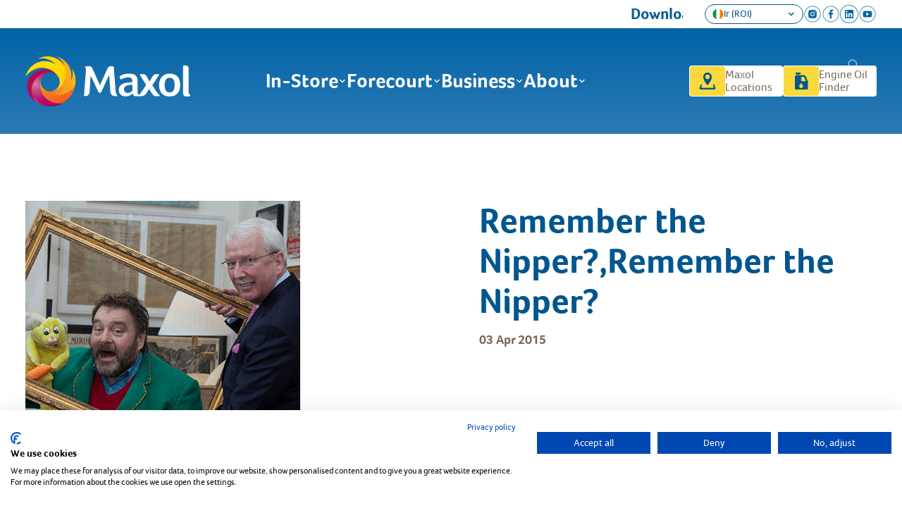

--- FILE ---
content_type: text/html; charset=utf-8
request_url: https://www.maxol.ie/remember-the-nipper
body_size: 12862
content:
<!DOCTYPE html><html lang="en"><head><link rel="stylesheet" href="/assets/static/index-B0amjQyf.css"/>
<link rel="stylesheet" href="/assets/static/navigation-BnY6bIVx.css"/><title>Remember the Nipper? - The Maxol Group</title>
    <meta charset="UTF-8"/>
    <meta name="viewport" content="width=device-width, initial-scale=1.0, maximum-scale=1, minimum-scale=1, user-scalable=0"/>
    <meta name="title" content="Remember the Nipper? - The Maxol Group"/>
<meta name="description" content="The Maxol Group - Fuel For All Engines. Maxol is Irelands leading independent oil company"/>
<meta name="robots" content="INDEX, FOLLOW, MAX-IMAGE-PREVIEW:LARGE, MAX-SNIPPET:-1, MAX-VIDEO-PREVIEW:-1"/>
<meta name="author" content="https://www.maxol.ie/remember-the-nipper"/>
<meta name="google-site-verification" content="MhdSrz1fRJW13orSCQKzret04VAUcbVHAZ_Oxpd-6ik"/>
<link rel="icon" property="image/png" href="https://a.mktgcdn.com/p/_KiP5AHJ8BnwYiZ53AdYyGjjpATVripNUPAheShW6Ys/400x400.png"/>
<link rel="canonical" href="https://www.maxol.ie/remember-the-nipper"/>
<meta property="og:title" content="Remember the Nipper? - The Maxol Group"/>
<meta property="og:description" content="The Maxol Group - Fuel For All Engines. Maxol is Irelands leading independent oil company"/>
<meta property="og:type" content="website"/>
<meta property="og:logo" content="http://a.mktgcdn.com/p/2NreS0yd3NAJfueROUbllEuR-COCrzvKOoh4IzsVjSA/390x390.png"/>
<meta property="og:url" content="https://www.maxol.ie/remember-the-nipper"/>
<meta property="twitter:card" content="summary_large_image"/>
<meta property="twitter:title" content="Remember the Nipper? - The Maxol Group"/>
<meta property="twitter:description" content="The Maxol Group - Fuel For All Engines. Maxol is Irelands leading independent oil company"/>
<meta property="twitter:image" content="https://a.mktgcdn.com/p/_KiP5AHJ8BnwYiZ53AdYyGjjpATVripNUPAheShW6Ys/400x400.png"/>
    <script>(function(w,d,s,l,i){w[l]=w[l]||[];w[l].push({'gtm.start':new Date().getTime(),event:'gtm.js'});var f=d.getElementsByTagName(s)[0],j=d.createElement(s),dl=l!='dataLayer'?'&l='+l:'';j.async=true;j.src='https://www.googletagmanager.com/gtm.js?id='+i+dl;f.parentNode.insertBefore(j,f);})(window,document,'script','dataLayer','GTM-556MH3T2');</script><script type="module">
        const componentURL = new URL("/assets/client/NewsDetailPage.DHEnZjom.js", import.meta.url)
        const component = await import(componentURL);

        const renderURL = new URL("/assets/render/_client.GKa1yBLi.js", import.meta.url)
        const render = await import(renderURL);

        render.render(
        {
            Page: component.default,
            pageProps: JSON.parse(decodeURIComponent("%7B%22document%22%3A%7B%22__%22%3A%7B%22entityPageSet%22%3A%7B%7D%2C%22name%22%3A%22NewsDetailPage%22%7D%2C%22_additionalLayoutComponents%22%3A%5B%22CustomCodeSection%22%5D%2C%22_env%22%3A%7B%22YEXT_PUBLIC_ANALYTICS_ENABLE_DEBUGGING%22%3A%22true%22%2C%22YEXT_PUBLIC_ANALYTICS_ENABLE_TRACKING_COOKIE%22%3A%22true%22%2C%22YEXT_PUBLIC_ANSWER_SEARCH_API_KEY%22%3A%223652290fc55da954d9da84ed7947c845%22%2C%22YEXT_PUBLIC_ANSWER_SEARCH_EXPERIENCE_KEY%22%3A%22maxol-station-finder%22%2C%22YEXT_PUBLIC_ANSWER_SEARCH_EXPERIENCE_KEY_FOR_SEARCH%22%3A%22maxol-search%22%2C%22YEXT_PUBLIC_ANSWER_SEARCH_EXPERIENCE_VERSION%22%3A%22PRODUCTION%22%2C%22YEXT_PUBLIC_ANSWER_SEARCH_VERTICAL_KEY%22%3A%22locations%22%2C%22YEXT_PUBLIC_BASEURL%22%3A%22https%3A%2F%2Fwww.maxol.ie%22%2C%22YEXT_PUBLIC_DEFAULT_LATITUDE%22%3A%2253.7798%22%2C%22YEXT_PUBLIC_DEFAULT_LOCALE%22%3A%22en%22%2C%22YEXT_PUBLIC_DEFAULT_LONGITUDE%22%3A%22-7.3055%22%2C%22YEXT_PUBLIC_FILTER_SEARCH_END_POINT%22%3A%22https%3A%2F%2Fcdn.yextapis.com%2Fv2%2Faccounts%2Fme%2Fanswers%2Ffiltersearch%22%2C%22YEXT_PUBLIC_GEO_SEARCH_END_POINT%22%3A%22https%3A%2F%2Fliveapi.yext.com%2Fv2%2Faccounts%2Fme%2Fentities%2Fgeosearch%22%2C%22YEXT_PUBLIC_GOOGLE_API_KEY%22%3A%22AIzaSyBmIvVCwquYPzCT0jpB_UOR4zR1vBERtn8%22%2C%22YEXT_PUBLIC_INSTAGRAM_TOKEN%22%3A%22IGQWRNdGpiVEdNNm1fR3lieXNrMVhZAbTRCM0QzQ2FUWl83RGNWVzd5ZAnBVZAmJNVXMySHhLak9NbmpRdHV3RE81enF4eWl4UnFkSVZAYRXVnVDF2OWVIZAGFXZAjBWdjJrMjhMV08tSU9RcU5fY2VubUxSTzJ5b08yQkEZD%22%2C%22YEXT_PUBLIC_LIVE_API_KEY%22%3A%22ce1c816c5467306c834b4582f4b2a251%22%2C%22YEXT_PUBLIC_LIVE_API_URL%22%3A%22https%3A%2F%2Fliveapi.yext.com%2Fv2%2Faccounts%2Fme%2Fentities%22%2C%22YEXT_PUBLIC_MAP_BOX_API_KEY%22%3A%22pk.eyJ1IjoieWV4dCIsImEiOiJqNzVybUhnIn0.hTOO5A1yqfpN42-_z_GuLw%22%2C%22YEXT_PUBLIC_PAGE_LIMIT%22%3A%2210%22%2C%22YEXT_PUBLIC_QUESTION_SUBMISSION_END_POINT%22%3A%22https%3A%2F%2Fcdn.yextapis.com%2Fv2%2Faccounts%2Fme%2FcreateQuestion%22%2C%22YEXT_PUBLIC_ROBOTS_TAGS%22%3A%22INDEX%2C%20FOLLOW%2C%20MAX-IMAGE-PREVIEW%3ALARGE%2C%20MAX-SNIPPET%3A-1%2C%20MAX-VIDEO-PREVIEW%3A-1%22%2C%22YEXT_PUBLIC_STATION_FINDER_URL%22%3A%22https%3A%2F%2Fstations.maxol.ie%22%2C%22YEXT_PUBLIC_TIME_ZONE%22%3A%22Europe%2FLondon%22%2C%22YEXT_PUBLIC_UNIVERSAL_AUTOCOMPLETE_END_POINT%22%3A%22https%3A%2F%2Fcdn.yextapis.com%2Fv2%2Faccounts%2Fme%2Fanswers%2Fautocomplete%22%2C%22YEXT_PUBLIC_UNIVERSAL_SEARCH_END_POINT%22%3A%22https%3A%2F%2Fcdn.yextapis.com%2Fv2%2Faccounts%2Fme%2Fanswers%2Fquery%22%2C%22YEXT_PUBLIC_UNIVERSE%22%3A%22PRODUCTION%22%2C%22YEXT_PUBLIC_VERTICAL_AUTOCOMPLETE_END_POINT%22%3A%22https%3A%2F%2Fcdn.yextapis.com%2Fv2%2Faccounts%2Fme%2Fanswers%2Fvertical%2Fautocomplete%22%2C%22YEXT_PUBLIC_VERTICAL_SEARCH_END_POINT%22%3A%22https%3A%2F%2Fcdn.yextapis.com%2Fv2%2Faccounts%2Fme%2Fanswers%2Fvertical%2Fquery%22%2C%22YEXT_PUBLIC_WEBSITE_URL%22%3A%22https%3A%2F%2Fwww.maxol.ie%22%7D%2C%22_schema%22%3A%7B%22%40context%22%3A%22https%3A%2F%2Fschema.org%22%2C%22%40type%22%3A%22Thing%22%2C%22name%22%3A%22Remember%20the%20Nipper%3F%22%2C%22url%22%3A%22www.maxol.ie%2Fremember-the-nipper%22%7D%2C%22_site%22%3A%7B%22c_copyrightAndPolicy%22%3A%7B%22copyrightText%22%3A%22Copyright%20the%20Maxol%20Group%202026%22%2C%22privacyPolicy%22%3A%5B%7B%22label%22%3A%22Privacy%20Statement%22%2C%22link%22%3A%22https%3A%2F%2Fwww.maxol.ie%2Fprivacy-statement%22%2C%22linkType%22%3A%22URL%22%7D%2C%7B%22label%22%3A%22Cookie%20Policy%22%2C%22link%22%3A%22https%3A%2F%2Fwww.maxol.ie%2Fcookies%22%2C%22linkType%22%3A%22URL%22%7D%5D%7D%2C%22c_favicon%22%3A%7B%22height%22%3A400%2C%22url%22%3A%22https%3A%2F%2Fa.mktgcdn.com%2Fp%2F_KiP5AHJ8BnwYiZ53AdYyGjjpATVripNUPAheShW6Ys%2F400x400.png%22%2C%22width%22%3A400%7D%2C%22c_findLocation%22%3A%22Find%20a%20Location%22%2C%22c_footerLogo%22%3A%7B%22logoImage%22%3A%7B%22height%22%3A310%2C%22url%22%3A%22https%3A%2F%2Fa.mktgcdn.com%2Fp%2F1Irj4QMa8ICeJTgSb6llPnfIfXHrvWMcCtiIKvdgyUw%2F255x310.png%22%2C%22width%22%3A255%7D%7D%2C%22c_footerMaxolLink%22%3A%7B%22label%22%3A%22Go%20to%20emaxol.com%22%2C%22link%22%3A%22https%3A%2F%2Fwww.emaxol.com%22%2C%22linkType%22%3A%22URL%22%7D%2C%22c_footerMenus%22%3A%5B%7B%22sublink%22%3A%5B%7B%22label%22%3A%22Latest%20News%22%2C%22link%22%3A%22https%3A%2F%2Fwww.maxol.ie%2Fnews%22%2C%22linkType%22%3A%22URL%22%7D%2C%7B%22label%22%3A%22About%20Us%22%2C%22link%22%3A%22https%3A%2F%2Fwww.maxol.ie%2Fabout-us%22%2C%22linkType%22%3A%22URL%22%7D%2C%7B%22label%22%3A%22Contact%20Us%22%2C%22link%22%3A%22https%3A%2F%2Fwww.maxol.ie%2Fcontact-us%22%2C%22linkType%22%3A%22URL%22%7D%5D%2C%22title%22%3A%7B%22label%22%3A%22ABOUT%22%2C%22link%22%3A%22%23%22%2C%22linkType%22%3A%22OTHER%22%7D%7D%2C%7B%22sublink%22%3A%5B%7B%22label%22%3A%22Recharge%20Electric%20Vehicle%22%2C%22link%22%3A%22https%3A%2F%2Fwww.maxol.ie%2Fev-recharge%22%2C%22linkType%22%3A%22URL%22%7D%2C%7B%22label%22%3A%22Car%20Wash%22%2C%22link%22%3A%22https%3A%2F%2Fwww.maxol.ie%2Fcar-wash%22%2C%22linkType%22%3A%22URL%22%7D%2C%7B%22label%22%3A%22Forecourt%20Services%22%2C%22link%22%3A%22https%3A%2F%2Fwww.maxol.ie%2Fforecourt-services%22%2C%22linkType%22%3A%22URL%22%7D%2C%7B%22label%22%3A%22In-store%20Services%22%2C%22link%22%3A%22https%3A%2F%2Fwww.maxol.ie%2Finstore-services%22%2C%22linkType%22%3A%22URL%22%7D%5D%2C%22title%22%3A%7B%22label%22%3A%22SERVICES%22%2C%22link%22%3A%22%23%22%2C%22linkType%22%3A%22OTHER%22%7D%7D%2C%7B%22sublink%22%3A%5B%7B%22label%22%3A%22Retail%20Convenience%22%2C%22link%22%3A%22https%3A%2F%2Fwww.maxol.ie%2Foffersandloyalty%22%2C%22linkType%22%3A%22URL%22%7D%2C%7B%22label%22%3A%22Fuels%22%2C%22link%22%3A%22https%3A%2F%2Fwww.maxol.ie%2Ffuels%22%2C%22linkType%22%3A%22URL%22%7D%2C%7B%22label%22%3A%22Fuel%20Cards%22%2C%22link%22%3A%22https%3A%2F%2Fwww.maxol.ie%2Ffuelcards%22%2C%22linkType%22%3A%22URL%22%7D%2C%7B%22label%22%3A%22Lubricants%22%2C%22link%22%3A%22https%3A%2F%2Fwww.maxol.ie%2Flubricants%22%2C%22linkType%22%3A%22URL%22%7D%5D%2C%22title%22%3A%7B%22label%22%3A%22Business%20Divisions%22%2C%22link%22%3A%22%23%22%2C%22linkType%22%3A%22OTHER%22%7D%7D%5D%2C%22c_footerPlayStoreAppStore%22%3A%5B%7B%22link%22%3A%22https%3A%2F%2Fplay.google.com%2Fstore%2Fapps%2Fdetails%3Fid%3Dcom.app.maxol%22%2C%22soicalImage%22%3A%7B%22height%22%3A174%2C%22url%22%3A%22https%3A%2F%2Fa.mktgcdn.com%2Fp%2FASozgBUiErIhn_-wi-Q_1FtNTPq1FJiZYbpGFEeVwss%2F600x174.png%22%2C%22width%22%3A600%7D%7D%2C%7B%22link%22%3A%22https%3A%2F%2Fapps.apple.com%2Fus%2Fapp%2Fmaxol-loyalty-app%2Fid1528520484%22%2C%22soicalImage%22%3A%7B%22height%22%3A174%2C%22url%22%3A%22https%3A%2F%2Fa.mktgcdn.com%2Fp%2FRSBdQDxy01s174kXhwNsVFpYpjjNCubLUAU3-PQSLu4%2F600x174.png%22%2C%22width%22%3A600%7D%7D%5D%2C%22c_footerSocial%22%3A%7B%22socialDetail%22%3A%5B%7B%22socialIcon%22%3A%7B%22height%22%3A64%2C%22url%22%3A%22https%3A%2F%2Fa.mktgcdn.com%2Fp%2FfdujAoFca4Cf4lkSBuqJ32CoA6cqUeX8bEoF4CkveDE%2F64x64.png%22%2C%22width%22%3A64%7D%2C%22socialLink%22%3A%22https%3A%2F%2Fwww.instagram.com%2Fthemaxolgroup%2F%22%7D%2C%7B%22socialIcon%22%3A%7B%22height%22%3A64%2C%22url%22%3A%22https%3A%2F%2Fa.mktgcdn.com%2Fp%2F3dzXzgP3Ltx1gWv2rqLaZ8R4_rNReZWBUOjXpjXW5gY%2F64x64.png%22%2C%22width%22%3A64%7D%2C%22socialLink%22%3A%22https%3A%2F%2Fwww.facebook.com%2FMaxol%2F%22%7D%2C%7B%22socialIcon%22%3A%7B%22height%22%3A64%2C%22url%22%3A%22https%3A%2F%2Fa.mktgcdn.com%2Fp%2Faw6R4J1uHrwXxRUtNI_IhHBNQUnOogbbHR3Tjx6EYmI%2F64x64.png%22%2C%22width%22%3A64%7D%2C%22socialLink%22%3A%22https%3A%2F%2Ftwitter.com%2FTheMaxolGroup%22%7D%2C%7B%22socialIcon%22%3A%7B%22height%22%3A64%2C%22url%22%3A%22https%3A%2F%2Fa.mktgcdn.com%2Fp%2FrOL2qEuxtT-O7W0FpLQtPgoRtnej4mWqnkXjx2EuzU8%2F64x64.png%22%2C%22width%22%3A64%7D%2C%22socialLink%22%3A%22https%3A%2F%2Fwww.youtube.com%2Fuser%2FTheMaxolGroup%22%7D%2C%7B%22socialIcon%22%3A%7B%22height%22%3A64%2C%22url%22%3A%22https%3A%2F%2Fa.mktgcdn.com%2Fp%2F9euEUzETHW9JZvIRUYTJy4R2hU1-aRoNxmcSXLOOVlY%2F65x64.png%22%2C%22width%22%3A65%7D%2C%22socialLink%22%3A%22https%3A%2F%2Fwww.maxol.ie%2Fnews%22%7D%5D%2C%22socialTitle%22%3A%22Join%20the%20chatter%22%7D%2C%22c_headerButtons%22%3A%5B%7B%22label%22%3A%22Maxol%20Locations%22%2C%22link%22%3A%22%23%22%2C%22linkType%22%3A%22OTHER%22%7D%2C%7B%22label%22%3A%22Engine%20Oil%20Finder%22%2C%22link%22%3A%22%23%22%2C%22linkType%22%3A%22OTHER%22%7D%5D%2C%22c_headerButtons2%22%3A%5B%7B%22cTAName%22%3A%7B%22label%22%3A%22Maxol%20Locations%22%2C%22link%22%3A%22https%3A%2F%2Fstations.maxol.ie%2F%22%2C%22linkType%22%3A%22URL%22%7D%2C%22icon%22%3A%7B%22height%22%3A48%2C%22url%22%3A%22https%3A%2F%2Fa.mktgcdn.com%2Fp%2FV6inzwUX44ksPKUIClDBy1_sCVvJ9e2V-MCMaAUUD8s%2F48x48.png%22%2C%22width%22%3A48%7D%7D%2C%7B%22cTAName%22%3A%7B%22label%22%3A%22Engine%20Oil%20Finder%22%2C%22link%22%3A%22https%3A%2F%2Fmaxol-retail.lubricantadvisor.com%22%2C%22linkType%22%3A%22URL%22%7D%2C%22icon%22%3A%7B%22height%22%3A48%2C%22url%22%3A%22https%3A%2F%2Fa.mktgcdn.com%2Fp%2FGrHAOwXzG4ZCaY0dxOC8JUhvJKaC9-qpSWAV5TbqIbI%2F39x48.png%22%2C%22width%22%3A39%7D%7D%5D%2C%22c_headerLogo%22%3A%7B%22logoImage%22%3A%7B%22height%22%3A142%2C%22url%22%3A%22https%3A%2F%2Fa.mktgcdn.com%2Fp%2F3ceG4Lyz3-nhUn3zNU-Z0maRT_MeJ1CG2EBigA2iTHI%2F468x142.png%22%2C%22width%22%3A468%7D%2C%22logoLink%22%3A%22https%3A%2F%2Fwww.maxol.ie%2F%22%7D%2C%22c_headerMenus%22%3A%5B%7B%22mainMenu%22%3A%7B%22label%22%3A%22In-Store%22%2C%22link%22%3A%22%23%22%2C%22linkType%22%3A%22OTHER%22%7D%2C%22submenuTitle%22%3A%5B%7B%22submenuLink%22%3A%5B%7B%22submenuLink%22%3A%7B%22label%22%3A%22Maxol%20Deli%22%2C%22link%22%3A%22https%3A%2F%2Fwww.maxol.ie%2Fmaxol-deli%22%2C%22linkType%22%3A%22URL%22%7D%7D%2C%7B%22submenuLink%22%3A%7B%22label%22%3A%22ROSA%20Coffee%22%2C%22link%22%3A%22https%3A%2F%2Fwww.maxol.ie%2Frosa-coffee%22%2C%22linkType%22%3A%22URL%22%7D%7D%2C%7B%22submenuLink%22%3A%7B%22label%22%3A%22Food%20partners%22%2C%22link%22%3A%22https%3A%2F%2Fwww.maxol.ie%2Ffood-partners%22%2C%22linkType%22%3A%22URL%22%7D%7D%5D%2C%22submenuTitle%22%3A%7B%22label%22%3A%22Food%20%26%20Coffee%22%2C%22link%22%3A%22%23%22%2C%22linkType%22%3A%22OTHER%22%7D%7D%2C%7B%22submenuLink%22%3A%5B%7B%22submenuLink%22%3A%7B%22label%22%3A%22Offers%22%2C%22link%22%3A%22https%3A%2F%2Fwww.maxol.ie%2Foffersandloyalty%22%2C%22linkType%22%3A%22URL%22%7D%7D%2C%7B%22submenuLink%22%3A%7B%22label%22%3A%22Homegrown%20At%20Maxol%22%2C%22link%22%3A%22https%3A%2F%2Fwww.maxol.ie%2Fhomegrown%22%2C%22linkType%22%3A%22URL%22%7D%7D%2C%7B%22submenuLink%22%3A%7B%22label%22%3A%22In%20Store%20Services%22%2C%22link%22%3A%22https%3A%2F%2Fwww.maxol.ie%2Finstore-services%22%2C%22linkType%22%3A%22URL%22%7D%7D%5D%2C%22submenuTitle%22%3A%7B%22label%22%3A%22Shop%22%2C%22link%22%3A%22%23%22%2C%22linkType%22%3A%22OTHER%22%7D%7D%2C%7B%22submenuLink%22%3A%5B%7B%22submenuLink%22%3A%7B%22label%22%3A%22Maxol%20Loyalty%22%2C%22link%22%3A%22https%3A%2F%2Fwww.maxol.ie%2Floyalty%22%2C%22linkType%22%3A%22URL%22%7D%7D%2C%7B%22submenuLink%22%3A%7B%22label%22%3A%22Loyalty%20Stations%22%2C%22link%22%3A%22https%3A%2F%2Fwww.maxol.ie%2Floyalty-stations%22%2C%22linkType%22%3A%22URL%22%7D%7D%2C%7B%22submenuLink%22%3A%7B%22label%22%3A%22FAQ%22%2C%22link%22%3A%22https%3A%2F%2Fwww.maxol.ie%2Floyalty-app-faq%22%2C%22linkType%22%3A%22URL%22%7D%7D%5D%2C%22submenuTitle%22%3A%7B%22label%22%3A%22Loyalty%22%2C%22link%22%3A%22%23%22%2C%22linkType%22%3A%22OTHER%22%7D%7D%2C%7B%22submenuLink%22%3A%5B%7B%22submenuLink%22%3A%7B%22label%22%3A%22Engine%20Oil%22%2C%22link%22%3A%22https%3A%2F%2Fwww.maxol.ie%2Fengine-care%23engine-oil%22%2C%22linkType%22%3A%22URL%22%7D%7D%2C%7B%22submenuLink%22%3A%7B%22label%22%3A%22Car%20Care%22%2C%22link%22%3A%22https%3A%2F%2Fwww.maxol.ie%2Fengine-care%23car-care%22%2C%22linkType%22%3A%22URL%22%7D%7D%2C%7B%22submenuLink%22%3A%7B%22label%22%3A%22Adblue%22%2C%22link%22%3A%22https%3A%2F%2Fwww.maxol.ie%2Fengine-care%23ad-blue%22%2C%22linkType%22%3A%22URL%22%7D%7D%5D%2C%22submenuTitle%22%3A%7B%22label%22%3A%22For%20your%20Car%22%2C%22link%22%3A%22%23%22%2C%22linkType%22%3A%22OTHER%22%7D%7D%5D%7D%2C%7B%22mainMenu%22%3A%7B%22label%22%3A%22Forecourt%22%2C%22link%22%3A%22%23%22%2C%22linkType%22%3A%22OTHER%22%7D%2C%22submenuTitle%22%3A%5B%7B%22submenuLink%22%3A%5B%7B%22submenuLink%22%3A%7B%22label%22%3A%22Fuel%22%2C%22link%22%3A%22https%3A%2F%2Fwww.maxol.ie%2Ffuels%22%2C%22linkType%22%3A%22URL%22%7D%7D%2C%7B%22submenuLink%22%3A%7B%22label%22%3A%22Premium%20Fuel%22%2C%22link%22%3A%22https%3A%2F%2Fwww.maxol.ie%2Ffuels%2Fpremium%22%2C%22linkType%22%3A%22URL%22%7D%7D%2C%7B%22submenuLink%22%3A%7B%22label%22%3A%22Fuelcards%22%2C%22link%22%3A%22https%3A%2F%2Fwww.maxol.ie%2Ffuelcards%22%2C%22linkType%22%3A%22URL%22%7D%7D%2C%7B%22submenuLink%22%3A%7B%22label%22%3A%22Wholesale%20Prices%22%2C%22link%22%3A%22https%3A%2F%2Fwww.maxol.ie%2Fproduct-and-pricing%22%2C%22linkType%22%3A%22URL%22%7D%7D%5D%2C%22submenuTitle%22%3A%7B%22label%22%3A%22Fuel%22%2C%22link%22%3A%22%23%22%2C%22linkType%22%3A%22OTHER%22%7D%7D%2C%7B%22submenuLink%22%3A%5B%7B%22submenuLink%22%3A%7B%22label%22%3A%22Recharge%20Electric%20Vehicle%22%2C%22link%22%3A%22https%3A%2F%2Fwww.maxol.ie%2Fev-recharge%22%2C%22linkType%22%3A%22URL%22%7D%7D%2C%7B%22submenuLink%22%3A%7B%22label%22%3A%22Car%20Wash%22%2C%22link%22%3A%22https%3A%2F%2Fwww.maxol.ie%2Fcar-wash%22%2C%22linkType%22%3A%22URL%22%7D%7D%2C%7B%22submenuLink%22%3A%7B%22label%22%3A%22Forecourt%20Services%22%2C%22link%22%3A%22https%3A%2F%2Fwww.maxol.ie%2Fforecourt-services%22%2C%22linkType%22%3A%22URL%22%7D%7D%5D%2C%22submenuTitle%22%3A%7B%22label%22%3A%22Services%22%2C%22link%22%3A%22%23%22%2C%22linkType%22%3A%22OTHER%22%7D%7D%5D%7D%2C%7B%22mainMenu%22%3A%7B%22label%22%3A%22Business%22%2C%22link%22%3A%22%23%22%2C%22linkType%22%3A%22OTHER%22%7D%2C%22submenuTitle%22%3A%5B%7B%22submenuLink%22%3A%5B%7B%22submenuLink%22%3A%7B%22label%22%3A%22Business%20Opportunities%22%2C%22link%22%3A%22https%3A%2F%2Fwww.maxol.ie%2Fbusiness-opportunity%22%2C%22linkType%22%3A%22URL%22%7D%7D%2C%7B%22submenuLink%22%3A%7B%22label%22%3A%22Dealer%20Partners%22%2C%22link%22%3A%22https%3A%2F%2Fwww.maxol.ie%2Fdealer-partner%22%2C%22linkType%22%3A%22URL%22%7D%7D%5D%2C%22submenuTitle%22%3A%7B%22label%22%3A%22Opportunities%22%2C%22link%22%3A%22%23%22%2C%22linkType%22%3A%22OTHER%22%7D%7D%2C%7B%22submenuLink%22%3A%5B%7B%22submenuLink%22%3A%7B%22label%22%3A%22Maxol%20Fuel%20Card%22%2C%22link%22%3A%22https%3A%2F%2Fwww.maxol.ie%2Ffuelcards%22%2C%22linkType%22%3A%22URL%22%7D%7D%2C%7B%22submenuLink%22%3A%7B%22label%22%3A%22Account%20Access%22%2C%22link%22%3A%22https%3A%2F%2Fcardaccounts.maxol.ie%2FWebPlus%2FPages%2FAccountMaint%2FLogin.aspx%22%2C%22linkType%22%3A%22URL%22%7D%7D%2C%7B%22submenuLink%22%3A%7B%22label%22%3A%22Station%20Finder%22%2C%22link%22%3A%22https%3A%2F%2Fstations.maxol.ie%22%2C%22linkType%22%3A%22URL%22%7D%7D%2C%7B%22submenuLink%22%3A%7B%22label%22%3A%22hvoPRO%22%2C%22link%22%3A%22https%3A%2F%2Fwww.maxol.ie%2Fhvopro%22%2C%22linkType%22%3A%22URL%22%7D%7D%5D%2C%22submenuTitle%22%3A%7B%22label%22%3A%22Fuel%20Cards%22%2C%22link%22%3A%22%23%22%2C%22linkType%22%3A%22OTHER%22%7D%7D%2C%7B%22submenuLink%22%3A%5B%7B%22submenuLink%22%3A%7B%22label%22%3A%22Maxol%20Lubricants%22%2C%22link%22%3A%22https%3A%2F%2Fwww.maxol.ie%2Flubricants%22%2C%22linkType%22%3A%22URL%22%7D%7D%2C%7B%22submenuLink%22%3A%7B%22label%22%3A%22Products%20%26%20Technical%22%2C%22link%22%3A%22https%3A%2F%2Fwww.maxol.ie%2Flubricants%2Fproducts-technical%22%2C%22linkType%22%3A%22URL%22%7D%7D%2C%7B%22submenuLink%22%3A%7B%22label%22%3A%22Oil%20Advisor%22%2C%22link%22%3A%22https%3A%2F%2Fmaxol.lubricantadvisor.com%2Fen%22%2C%22linkType%22%3A%22URL%22%7D%7D%2C%7B%22submenuLink%22%3A%7B%22label%22%3A%22Stockist%22%2C%22link%22%3A%22https%3A%2F%2Fwww.maxol.ie%2Fstockist%22%2C%22linkType%22%3A%22URL%22%7D%7D%2C%7B%22submenuLink%22%3A%7B%22label%22%3A%22Team%20%26%20Distributors%22%2C%22link%22%3A%22https%3A%2F%2Fwww.maxol.ie%2Fteam-distributors%22%2C%22linkType%22%3A%22URL%22%7D%7D%5D%2C%22submenuTitle%22%3A%7B%22label%22%3A%22Lubricants%22%2C%22link%22%3A%22%23%22%2C%22linkType%22%3A%22OTHER%22%7D%7D%2C%7B%22submenuLink%22%3A%5B%7B%22submenuLink%22%3A%7B%22label%22%3A%22Latest%20News%22%2C%22link%22%3A%22https%3A%2F%2Fwww.maxol.ie%2Fnews%22%2C%22linkType%22%3A%22URL%22%7D%7D%5D%2C%22submenuTitle%22%3A%7B%22label%22%3A%22News%22%2C%22link%22%3A%22%23%22%2C%22linkType%22%3A%22OTHER%22%7D%7D%5D%7D%2C%7B%22mainMenu%22%3A%7B%22label%22%3A%22About%22%2C%22link%22%3A%22%23%22%2C%22linkType%22%3A%22OTHER%22%7D%2C%22submenuTitle%22%3A%5B%7B%22submenuLink%22%3A%5B%7B%22submenuLink%22%3A%7B%22label%22%3A%22About%20Us%22%2C%22link%22%3A%22https%3A%2F%2Fwww.maxol.ie%2Fabout-us%22%2C%22linkType%22%3A%22URL%22%7D%7D%2C%7B%22submenuLink%22%3A%7B%22label%22%3A%22Our%20History%22%2C%22link%22%3A%22https%3A%2F%2Fwww.maxol.ie%2Fhistory%22%2C%22linkType%22%3A%22URL%22%7D%7D%2C%7B%22submenuLink%22%3A%7B%22label%22%3A%22Leadership%20Team%22%2C%22link%22%3A%22https%3A%2F%2Fwww.maxol.ie%2Fleadership-team%22%2C%22linkType%22%3A%22URL%22%7D%7D%2C%7B%22submenuLink%22%3A%7B%22label%22%3A%22Careers%22%2C%22link%22%3A%22https%3A%2F%2Fwww.maxol.ie%2Fcareers%22%2C%22linkType%22%3A%22URL%22%7D%7D%2C%7B%22submenuLink%22%3A%7B%22label%22%3A%22Graduate%20Programme%22%2C%22link%22%3A%22https%3A%2F%2Fwww.maxol.ie%2Fgraduate%22%2C%22linkType%22%3A%22URL%22%7D%7D%2C%7B%22submenuLink%22%3A%7B%22label%22%3A%22Our%20Charity%20Partner%22%2C%22link%22%3A%22https%3A%2F%2Fwww.maxol.ie%2Fcharity%22%2C%22linkType%22%3A%22URL%22%7D%7D%2C%7B%22submenuLink%22%3A%7B%22label%22%3A%22Contact%20Us%22%2C%22link%22%3A%22https%3A%2F%2Fwww.maxol.ie%2Fcontact-us%22%2C%22linkType%22%3A%22URL%22%7D%7D%5D%2C%22submenuTitle%22%3A%7B%22label%22%3A%22Our%20Company%22%2C%22link%22%3A%22%23%22%2C%22linkType%22%3A%22OTHER%22%7D%7D%2C%7B%22submenuLink%22%3A%5B%7B%22submenuLink%22%3A%7B%22label%22%3A%22Health%20Safety%20%26%20Environmental%20Policy%22%2C%22link%22%3A%22https%3A%2F%2Fwww.maxol.ie%2Fhealth-safety-environmental-policy%22%2C%22linkType%22%3A%22URL%22%7D%7D%2C%7B%22submenuLink%22%3A%7B%22label%22%3A%22Modern%20Slavery%20Statement%22%2C%22link%22%3A%22https%3A%2F%2Fwww.maxol.ie%2Fmodern-slavery-statement%22%2C%22linkType%22%3A%22URL%22%7D%7D%2C%7B%22submenuLink%22%3A%7B%22label%22%3A%22Carbon%20Emissions%22%2C%22link%22%3A%22https%3A%2F%2Fwww.maxol.ie%2Fcarbon-emission%22%2C%22linkType%22%3A%22URL%22%7D%7D%5D%2C%22submenuTitle%22%3A%7B%22label%22%3A%22Our%20Policies%22%2C%22link%22%3A%22%23%22%2C%22linkType%22%3A%22OTHER%22%7D%7D%5D%7D%5D%2C%22c_locatorBanner%22%3A%7B%22description%22%3A%22Maxol%20is%20your%20convenient%20local%20retailer%20with%20bags%20more%20high-quality%20food%2C%20drink%2C%20everyday%20groceries%2C%20plus%20everything%20you%20need%20for%20your%20car.%20You%E2%80%99ll%20find%20Bags%20More%20at%20your%20local%20Maxol!%22%2C%22heading%22%3A%22Find%20your%20Nearest%22%2C%22image%22%3A%7B%22height%22%3A3037%2C%22url%22%3A%22https%3A%2F%2Fa.mktgcdn.com%2Fp%2F-zAxbe87JermusGt7kweS7RQ0e9MRoQEZVx5XB-D9hk%2F5400x3037.jpg%22%2C%22width%22%3A5400%7D%2C%22logo%22%3A%7B%22height%22%3A180%2C%22url%22%3A%22https%3A%2F%2Fa.mktgcdn.com%2Fp%2F9dFqz_z2bKF5nRYbInkcwWw9iTZgD3-ljpqTbkWwTbQ%2F379x180.png%22%2C%22width%22%3A379%7D%7D%2C%22c_locatorMetaDescription%22%3A%22Maxol%20enhances%20your%20day%20with%20ROSA%20coffee%2C%20fresh%20deli%20sandwiches%2C%20quality%20fuels%2C%20and%20daily%20essentials.%20Find%20your%20nearest%20Maxol%20station%20with%20our%20station%20finder.%22%2C%22c_locatorMetaTitle%22%3A%22Find%20Maxol%20Fuel%20Stations%20Near%20You%20%7C%20Locations%20%26%20Services%22%2C%22c_metaDescription%22%3A%22Maxol%20is%20here%20to%20make%20your%20day%20better%2C%20whether%20we%E2%80%99re%20providing%20you%20with%20a%20delicious%20ROSA%20coffee%2C%20a%20freshly%20made%20sandwich%20from%20our%20Maxol%20Deli%2C%20quality%20assured%20fuels%20or%20simply%20helping%20you%20with%20your%20daily%20grocery%20essentials.%20Find%20a%20full%20list%20of%20services%20available%20at%20Maxol.%22%2C%22c_metaTitle%22%3A%22Visit%20Maxol%22%2C%22c_myLocation%22%3A%7B%22label%22%3A%22Use%20my%20location%22%2C%22link%22%3A%22%23%22%2C%22linkType%22%3A%22OTHER%22%7D%2C%22c_nIHeaderMenus%22%3A%5B%7B%22mainMenu%22%3A%7B%22label%22%3A%22In-Store%22%2C%22link%22%3A%22%23%22%2C%22linkType%22%3A%22OTHER%22%7D%2C%22submenuTitle%22%3A%5B%7B%22submenuLink%22%3A%5B%7B%22submenuLink%22%3A%7B%22label%22%3A%22Deli%22%2C%22link%22%3A%22https%3A%2F%2Fwww.maxol.ie%2Fbarista-bar%23deli%22%2C%22linkType%22%3A%22URL%22%7D%7D%2C%7B%22submenuLink%22%3A%7B%22label%22%3A%22Barista%20Bar%22%2C%22link%22%3A%22https%3A%2F%2Fwww.maxol.ie%2Fbarista-bar%23barista-bar%22%2C%22linkType%22%3A%22URL%22%7D%7D%2C%7B%22submenuLink%22%3A%7B%22label%22%3A%22Food%20Partners%22%2C%22link%22%3A%22https%3A%2F%2Fwww.maxol.ie%2Ffood-partners%22%2C%22linkType%22%3A%22URL%22%7D%7D%5D%2C%22submenuTitle%22%3A%7B%22label%22%3A%22Food%20%26%20Coffee%22%2C%22link%22%3A%22%23%22%2C%22linkType%22%3A%22OTHER%22%7D%7D%2C%7B%22submenuLink%22%3A%5B%7B%22submenuLink%22%3A%7B%22label%22%3A%22SPAR%22%2C%22link%22%3A%22https%3A%2F%2Fwww.maxol.ie%2Finstore-services-in%23spar%22%2C%22linkType%22%3A%22URL%22%7D%7D%2C%7B%22submenuLink%22%3A%7B%22label%22%3A%22In-store%20Services%22%2C%22link%22%3A%22https%3A%2F%2Fwww.maxol.ie%2Finstore-services-in%23in-store-ni%22%2C%22linkType%22%3A%22URL%22%7D%7D%5D%2C%22submenuTitle%22%3A%7B%22label%22%3A%22Shop%22%2C%22link%22%3A%22%23%22%2C%22linkType%22%3A%22OTHER%22%7D%7D%2C%7B%22submenuLink%22%3A%5B%7B%22submenuLink%22%3A%7B%22label%22%3A%22Engine%20Oil%22%2C%22link%22%3A%22https%3A%2F%2Fwww.maxol.ie%2Fengine-care%23engine-oil%22%2C%22linkType%22%3A%22URL%22%7D%7D%2C%7B%22submenuLink%22%3A%7B%22label%22%3A%22Car%20Care%22%2C%22link%22%3A%22https%3A%2F%2Fwww.maxol.ie%2Fengine-care%23car-care%22%2C%22linkType%22%3A%22URL%22%7D%7D%2C%7B%22submenuLink%22%3A%7B%22label%22%3A%22Adblue%22%2C%22link%22%3A%22https%3A%2F%2Fwww.maxol.ie%2Fengine-care%23ad-blue%22%2C%22linkType%22%3A%22URL%22%7D%7D%5D%2C%22submenuTitle%22%3A%7B%22label%22%3A%22For%20your%20Car%22%2C%22link%22%3A%22%23%22%2C%22linkType%22%3A%22OTHER%22%7D%7D%5D%7D%2C%7B%22mainMenu%22%3A%7B%22label%22%3A%22Forecourt%22%2C%22link%22%3A%22%23%22%2C%22linkType%22%3A%22OTHER%22%7D%2C%22submenuTitle%22%3A%5B%7B%22submenuLink%22%3A%5B%7B%22submenuLink%22%3A%7B%22label%22%3A%22Fuel%22%2C%22link%22%3A%22https%3A%2F%2Fwww.maxol.ie%2Ffuels%22%2C%22linkType%22%3A%22URL%22%7D%7D%2C%7B%22submenuLink%22%3A%7B%22label%22%3A%22Premium%20Fuel%22%2C%22link%22%3A%22https%3A%2F%2Fwww.maxol.ie%2Ffuels%2Fpremium%22%2C%22linkType%22%3A%22URL%22%7D%7D%2C%7B%22submenuLink%22%3A%7B%22label%22%3A%22Fuelcards%22%2C%22link%22%3A%22https%3A%2F%2Fwww.maxol.ie%2Ffuelcards%22%2C%22linkType%22%3A%22URL%22%7D%7D%2C%7B%22submenuLink%22%3A%7B%22label%22%3A%22Wholesale%20Prices%22%2C%22link%22%3A%22https%3A%2F%2Fwww.maxol.ie%2Fproduct-and-pricing%22%2C%22linkType%22%3A%22URL%22%7D%7D%5D%2C%22submenuTitle%22%3A%7B%22label%22%3A%22Fuel%22%2C%22link%22%3A%22%23%22%2C%22linkType%22%3A%22OTHER%22%7D%7D%2C%7B%22submenuLink%22%3A%5B%7B%22submenuLink%22%3A%7B%22label%22%3A%22Recharge%20Electric%20Vehicle%22%2C%22link%22%3A%22https%3A%2F%2Fwww.maxol.ie%2Fev-recharge%22%2C%22linkType%22%3A%22URL%22%7D%7D%2C%7B%22submenuLink%22%3A%7B%22label%22%3A%22Car%20Wash%22%2C%22link%22%3A%22https%3A%2F%2Fwww.maxol.ie%2Fcar-wash%22%2C%22linkType%22%3A%22URL%22%7D%7D%2C%7B%22submenuLink%22%3A%7B%22label%22%3A%22Forecourt%20Services%22%2C%22link%22%3A%22https%3A%2F%2Fwww.maxol.ie%2Fforecourt-services%22%2C%22linkType%22%3A%22URL%22%7D%7D%5D%2C%22submenuTitle%22%3A%7B%22label%22%3A%22Services%22%2C%22link%22%3A%22%23%22%2C%22linkType%22%3A%22OTHER%22%7D%7D%5D%7D%2C%7B%22mainMenu%22%3A%7B%22label%22%3A%22Business%22%2C%22link%22%3A%22%23%22%2C%22linkType%22%3A%22OTHER%22%7D%2C%22submenuTitle%22%3A%5B%7B%22submenuLink%22%3A%5B%7B%22submenuLink%22%3A%7B%22label%22%3A%22Business%20Opportunities%22%2C%22link%22%3A%22https%3A%2F%2Fwww.maxol.ie%2Fbusiness-opportunity%22%2C%22linkType%22%3A%22URL%22%7D%7D%2C%7B%22submenuLink%22%3A%7B%22label%22%3A%22Dealer%20Partners%22%2C%22link%22%3A%22https%3A%2F%2Fwww.maxol.ie%2Fdealer-partner%22%2C%22linkType%22%3A%22URL%22%7D%7D%5D%2C%22submenuTitle%22%3A%7B%22label%22%3A%22Opportunities%22%2C%22link%22%3A%22%23%22%2C%22linkType%22%3A%22OTHER%22%7D%7D%2C%7B%22submenuLink%22%3A%5B%7B%22submenuLink%22%3A%7B%22label%22%3A%22Maxol%20Fuel%20Card%22%2C%22link%22%3A%22https%3A%2F%2Fwww.maxol.ie%2Ffuelcards%22%2C%22linkType%22%3A%22URL%22%7D%7D%2C%7B%22submenuLink%22%3A%7B%22label%22%3A%22Account%20Access%22%2C%22link%22%3A%22https%3A%2F%2Fcardaccounts.maxol.ie%2FWebPlus%2FPages%2FAccountMaint%2FLogin.aspx%22%2C%22linkType%22%3A%22URL%22%7D%7D%2C%7B%22submenuLink%22%3A%7B%22label%22%3A%22Station%20Finder%22%2C%22link%22%3A%22https%3A%2F%2Fstations.maxol.ie%2F%22%2C%22linkType%22%3A%22OTHER%22%7D%7D%2C%7B%22submenuLink%22%3A%7B%22label%22%3A%22hvoPRO%22%2C%22link%22%3A%22https%3A%2F%2Fwww.maxol.ie%2Fhvopro%22%2C%22linkType%22%3A%22URL%22%7D%7D%5D%2C%22submenuTitle%22%3A%7B%22label%22%3A%22Fuel%20Cards%22%2C%22link%22%3A%22%23%22%2C%22linkType%22%3A%22OTHER%22%7D%7D%2C%7B%22submenuLink%22%3A%5B%7B%22submenuLink%22%3A%7B%22label%22%3A%22Maxol%20Lubricants%22%2C%22link%22%3A%22https%3A%2F%2Fwww.maxol.ie%2Flubricants%22%2C%22linkType%22%3A%22URL%22%7D%7D%2C%7B%22submenuLink%22%3A%7B%22label%22%3A%22Products%20%26%20Technical%22%2C%22link%22%3A%22https%3A%2F%2Fwww.maxol.ie%2Flubricants%2Fproducts-technical%22%2C%22linkType%22%3A%22URL%22%7D%7D%2C%7B%22submenuLink%22%3A%7B%22label%22%3A%22Oil%20Advisor%22%2C%22link%22%3A%22https%3A%2F%2Fmaxol.lubricantadvisor.com%2Fen%22%2C%22linkType%22%3A%22URL%22%7D%7D%2C%7B%22submenuLink%22%3A%7B%22label%22%3A%22Stockist%22%2C%22link%22%3A%22https%3A%2F%2Fwww.maxol.ie%2Fstockist%22%2C%22linkType%22%3A%22URL%22%7D%7D%2C%7B%22submenuLink%22%3A%7B%22label%22%3A%22Team%20%26%20Distributors%22%2C%22link%22%3A%22https%3A%2F%2Fwww.maxol.ie%2Fteam-distributors%22%2C%22linkType%22%3A%22URL%22%7D%7D%5D%2C%22submenuTitle%22%3A%7B%22label%22%3A%22Lubricants%22%2C%22link%22%3A%22%23%22%2C%22linkType%22%3A%22OTHER%22%7D%7D%2C%7B%22submenuLink%22%3A%5B%7B%22submenuLink%22%3A%7B%22label%22%3A%22Latest%20News%22%2C%22link%22%3A%22https%3A%2F%2Fwww.maxol.ie%2Fnews%22%2C%22linkType%22%3A%22URL%22%7D%7D%5D%2C%22submenuTitle%22%3A%7B%22label%22%3A%22News%22%2C%22link%22%3A%22%23%22%2C%22linkType%22%3A%22OTHER%22%7D%7D%5D%7D%2C%7B%22mainMenu%22%3A%7B%22label%22%3A%22About%22%2C%22link%22%3A%22%23%22%2C%22linkType%22%3A%22OTHER%22%7D%2C%22submenuTitle%22%3A%5B%7B%22submenuLink%22%3A%5B%7B%22submenuLink%22%3A%7B%22label%22%3A%22About%20Us%22%2C%22link%22%3A%22https%3A%2F%2Fwww.maxol.ie%2Fabout-us%22%2C%22linkType%22%3A%22OTHER%22%7D%7D%2C%7B%22submenuLink%22%3A%7B%22label%22%3A%22Our%20History%22%2C%22link%22%3A%22https%3A%2F%2Fwww.maxol.ie%2Fhistory%22%2C%22linkType%22%3A%22URL%22%7D%7D%2C%7B%22submenuLink%22%3A%7B%22label%22%3A%22Leadership%20Team%22%2C%22link%22%3A%22https%3A%2F%2Fwww.maxol.ie%2Fleadership-team%22%2C%22linkType%22%3A%22URL%22%7D%7D%2C%7B%22submenuLink%22%3A%7B%22label%22%3A%22Careers%22%2C%22link%22%3A%22https%3A%2F%2Fwww.maxol.ie%2Fcareers%22%2C%22linkType%22%3A%22URL%22%7D%7D%2C%7B%22submenuLink%22%3A%7B%22label%22%3A%22Graduate%20Programme%22%2C%22link%22%3A%22https%3A%2F%2Fwww.maxol.ie%2Fgraduate%22%2C%22linkType%22%3A%22URL%22%7D%7D%2C%7B%22submenuLink%22%3A%7B%22label%22%3A%22Our%20Charity%20Partner%22%2C%22link%22%3A%22https%3A%2F%2Fwww.maxol.ie%2Fcharity%22%2C%22linkType%22%3A%22URL%22%7D%7D%2C%7B%22submenuLink%22%3A%7B%22label%22%3A%22Contact%20Us%22%2C%22link%22%3A%22https%3A%2F%2Fwww.maxol.ie%2Fcontact-us%22%2C%22linkType%22%3A%22URL%22%7D%7D%5D%2C%22submenuTitle%22%3A%7B%22label%22%3A%22Our%20Company%22%2C%22link%22%3A%22%23%22%2C%22linkType%22%3A%22OTHER%22%7D%7D%2C%7B%22submenuLink%22%3A%5B%7B%22submenuLink%22%3A%7B%22label%22%3A%22Health%20Safety%20%26%20Environmental%20Policy%22%2C%22link%22%3A%22https%3A%2F%2Fwww.maxol.ie%2Fhealth-safety-environmental-policy%22%2C%22linkType%22%3A%22URL%22%7D%7D%2C%7B%22submenuLink%22%3A%7B%22label%22%3A%22Modern%20Slavery%20Statement%22%2C%22link%22%3A%22https%3A%2F%2Fwww.maxol.ie%2Fmodern-slavery-statement%22%2C%22linkType%22%3A%22URL%22%7D%7D%2C%7B%22submenuLink%22%3A%7B%22label%22%3A%22Carbon%20Emissions%22%2C%22link%22%3A%22https%3A%2F%2Fwww.maxol.ie%2Fcarbon-emission%22%2C%22linkType%22%3A%22URL%22%7D%7D%5D%2C%22submenuTitle%22%3A%7B%22label%22%3A%22Our%20Policies%22%2C%22link%22%3A%22%23%22%2C%22linkType%22%3A%22OTHER%22%7D%7D%5D%7D%5D%2C%22c_portalCTA%22%3A%5B%7B%22label%22%3A%22emaxol.com%22%2C%22link%22%3A%22https%3A%2F%2Fwww.emaxol.com%22%2C%22linkType%22%3A%22URL%22%7D%2C%7B%22label%22%3A%22New%20Shopify%20Store%22%2C%22link%22%3A%22https%3A%2F%2Fwww.mymaxollubes.ie%2F%22%2C%22linkType%22%3A%22URL%22%7D%5D%2C%22c_retailersLoginText%22%3A%22Retailers%20Login%22%2C%22c_selectPortalText%22%3A%22Select%20Your%20Portal%22%2C%22c_servicesHeading%22%3A%22Services%20Available%22%2C%22c_socialTitle%22%3A%7B%22json%22%3A%7B%22root%22%3A%7B%22children%22%3A%5B%7B%22children%22%3A%5B%7B%22detail%22%3A0%2C%22format%22%3A0%2C%22mode%22%3A%22normal%22%2C%22style%22%3A%22%22%2C%22text%22%3A%22Download%20the%20Maxol%20App%22%2C%22type%22%3A%22text%22%2C%22version%22%3A1%7D%5D%2C%22direction%22%3A%22ltr%22%2C%22format%22%3A%22%22%2C%22indent%22%3A0%2C%22type%22%3A%22paragraph%22%2C%22version%22%3A1%7D%5D%2C%22direction%22%3A%22ltr%22%2C%22format%22%3A%22%22%2C%22indent%22%3A0%2C%22type%22%3A%22root%22%2C%22version%22%3A1%7D%7D%7D%2C%22c_topbarLink%22%3A%7B%22label%22%3A%22Download%20the%20Maxol%20Loyalty%20app%20today%20and%20get%20a%20FREE%20ROSA%20Coffee%20when%20you%20sign%20up!%22%2C%22link%22%3A%22https%3A%2F%2Fwww.maxol.ie%2Floyalty%22%2C%22linkType%22%3A%22URL%22%7D%2C%22c_topbarSocials%22%3A%5B%7B%22socialIcon%22%3A%7B%22height%22%3A52%2C%22url%22%3A%22https%3A%2F%2Fa.mktgcdn.com%2Fp%2Fksp3ZW4IJ3Yned_Bo0JhB1QKLNdy3QX9-Arn2oziWW4%2F52x52.png%22%2C%22width%22%3A52%7D%2C%22socialLink%22%3A%22https%3A%2F%2Fwww.instagram.com%2Fthemaxolgroup%22%7D%2C%7B%22socialIcon%22%3A%7B%22height%22%3A52%2C%22url%22%3A%22https%3A%2F%2Fa.mktgcdn.com%2Fp%2F-04J3k-RTqqU-slBZip3NnmZCptZYhFm7FYI7Jy-Cns%2F52x52.png%22%2C%22width%22%3A52%7D%2C%22socialLink%22%3A%22https%3A%2F%2Fwww.facebook.com%2FMaxol%22%7D%2C%7B%22socialIcon%22%3A%7B%22height%22%3A46%2C%22url%22%3A%22https%3A%2F%2Fa.mktgcdn.com%2Fp%2Fv0sQPa8St18Pb_zy2mCU8bzRqTk14x8cs4QGcNpOCo0%2F46x46.png%22%2C%22width%22%3A46%7D%2C%22socialLink%22%3A%22https%3A%2F%2Fwww.linkedin.com%2Fcompany%2Fmaxol%22%7D%2C%7B%22socialIcon%22%3A%7B%22height%22%3A52%2C%22url%22%3A%22https%3A%2F%2Fa.mktgcdn.com%2Fp%2FJP9EmcjUvj6OcIAZxpX83T8VTdfiFnoTL9JDULM26As%2F52x52.png%22%2C%22width%22%3A52%7D%2C%22socialLink%22%3A%22https%3A%2F%2Fwww.youtube.com%2F%40TheMaxolGroup%22%7D%5D%2C%22c_topbarText%22%3A%22Download%20the%20Maxol%20Loyalty%20app%20today%22%2C%22c_useMyLocationMessage%22%3A%22My%20Location%22%2C%22c_viewMore%22%3A%7B%22label%22%3A%22View%20More%22%2C%22link%22%3A%22%23%22%2C%22linkType%22%3A%22OTHER%22%7D%2C%22id%22%3A%22c_header_footer%22%2C%22mainPhone%22%3A%22%2B35316076800%22%2C%22meta%22%3A%7B%22entityType%22%3A%7B%22id%22%3A%22ce_globalData%22%2C%22uid%22%3A139064%7D%2C%22locale%22%3A%22en%22%7D%2C%22name%22%3A%22Header%20%26%20Footer%22%2C%22slug%22%3A%22c_header_footer%22%2C%22uid%22%3A1005107476%7D%2C%22_yext%22%3A%7B%22contentDeliveryAPIDomain%22%3A%22https%3A%2F%2Fcdn.yextapis.com%22%2C%22managementAPIDomain%22%3A%22https%3A%2F%2Fapi.yext.com%22%2C%22platformDomain%22%3A%22https%3A%2F%2Fwww.yext.com%22%7D%2C%22businessId%22%3A3532984%2C%22c_date%22%3A%222015-04-03%22%2C%22c_metaDescription%22%3A%22The%20Maxol%20Group%20-%20Fuel%20For%20All%20Engines.%20Maxol%20is%20Irelands%20leading%20independent%20oil%20company%22%2C%22c_metaTitle%22%3A%22Remember%20the%20Nipper%3F%20-%20The%20Maxol%20Group%22%2C%22c_newsHeading%22%3A%22Remember%20the%20Nipper%3F%2CRemember%20the%20Nipper%3F%22%2C%22c_newsImages%22%3A%5B%7B%22image%22%3A%7B%22height%22%3A390%2C%22url%22%3A%22http%3A%2F%2Fa.mktgcdn.com%2Fp%2F2NreS0yd3NAJfueROUbllEuR-COCrzvKOoh4IzsVjSA%2F390x390.png%22%2C%22width%22%3A390%7D%7D%5D%2C%22c_newsInformation%22%3A%7B%22json%22%3A%7B%22root%22%3A%7B%22children%22%3A%5B%7B%22children%22%3A%5B%7B%22detail%22%3A0%2C%22format%22%3A0%2C%22mode%22%3A%22normal%22%2C%22style%22%3A%22%22%2C%22text%22%3A%22Maxol%20has%C2%A0%E2%80%98Freed%20a%20Nipper%E2%80%99%C2%A0%E2%80%93%20one%20of%20the%20last%20of%20its%20kind%20-%C2%A0and%20its%20new%20home%20is%20in%20the%20Little%20Museum%20of%20Dublin%C2%A0at%2015%20St.%20Stephen%E2%80%99s%20Green.%20Maxol%E2%80%98s%20iconic%20Nipper%20and%20Brendan%20Grace%20have%20been%20reunited.%20For%20those%20who%20don%E2%80%99t%20remember%2C%20a%20Nipper%20was%20a%20furry%20rabbit-like%20glove%20puppet%20which%20came%20with%20a%20carrot%20and%20squeaked.%C2%A0The%20Maxol%20early%201980%E2%80%99s%C2%A0%E2%80%98Free%20a%20Nipper%E2%80%99%C2%A0promotion%C2%A0saw%20parents%20beg%2C%20borrow%20and%20steal%20Maxol%20stamps%20in%20order%20to%20receive%20the%20coveted%20Nipper.%C2%A0Comedian%20Brendan%20Grace%E2%80%99s%20character%20%E2%80%98Bottler%E2%80%99%20was%20the%20public%20face%20of%20Maxol%E2%80%99s%20national%20TV%2C%20radio%20and%20poster%20campaign.%20%C2%A0Approximately%20400%2C000%20Nippers%20were%20freed%20by%20the%20end%20of%20the%20campaign%2C%20creating%20a%20Maxol%20icon%20for%20generations%20to%20come.%22%2C%22type%22%3A%22text%22%2C%22version%22%3A1%7D%2C%7B%22type%22%3A%22linebreak%22%2C%22version%22%3A1%7D%5D%2C%22direction%22%3A%22ltr%22%2C%22format%22%3A%22%22%2C%22indent%22%3A0%2C%22type%22%3A%22paragraph%22%2C%22version%22%3A1%7D%2C%7B%22children%22%3A%5B%7B%22detail%22%3A0%2C%22format%22%3A0%2C%22mode%22%3A%22normal%22%2C%22style%22%3A%22%22%2C%22text%22%3A%22Make%20sure%20to%20pop%20down%20to%20the%C2%A0Little%20Museum%20to%20see%20him%20for%20yourself!%22%2C%22type%22%3A%22text%22%2C%22version%22%3A1%7D%5D%2C%22direction%22%3A%22ltr%22%2C%22format%22%3A%22%22%2C%22indent%22%3A0%2C%22type%22%3A%22paragraph%22%2C%22version%22%3A1%7D%5D%2C%22direction%22%3A%22ltr%22%2C%22format%22%3A%22%22%2C%22indent%22%3A0%2C%22type%22%3A%22root%22%2C%22version%22%3A1%7D%7D%7D%2C%22c_oGImage%22%3A%7B%22height%22%3A390%2C%22url%22%3A%22http%3A%2F%2Fa.mktgcdn.com%2Fp%2F2NreS0yd3NAJfueROUbllEuR-COCrzvKOoh4IzsVjSA%2F390x390.png%22%2C%22width%22%3A390%7D%2C%22c_pressReleaseHeading%22%3A%22Press%20Release%22%2C%22id%22%3A%22159463969%22%2C%22locale%22%3A%22en%22%2C%22meta%22%3A%7B%22entityType%22%3A%7B%22id%22%3A%22ce_latestNews%22%2C%22uid%22%3A140401%7D%2C%22locale%22%3A%22en%22%7D%2C%22name%22%3A%22Remember%20the%20Nipper%3F%22%2C%22siteDomain%22%3A%22https%3A%2F%2Fwww.maxol.ie%22%2C%22siteId%22%3A128755%2C%22siteInternalHostName%22%3A%22www.maxol.ie%22%2C%22slug%22%3A%22remember-the-nipper%22%2C%22uid%22%3A1016969424%7D%2C%22__meta%22%3A%7B%22mode%22%3A%22production%22%7D%2C%22path%22%3A%22%2Fremember-the-nipper%22%2C%22relativePrefixToRoot%22%3A%22..%2F%22%7D")),
        }
        );
    </script><script>var IS_PRODUCTION = true;var PRODUCTION_DOMAINS = JSON.parse("{\"primary\":\"www.maxol.ie\",\"aliases\":[]}");</script></head>
    <body>
      <div id="reactele"><div id="main" class="mx-159463969" data-reactroot=""><script type="application/ld+json">{"@context":"https://schema.org","@type":"Organization","name":"Maxol","url":"https://www.maxol.ie","logo":"https://a.mktgcdn.com/p/_KiP5AHJ8BnwYiZ53AdYyGjjpATVripNUPAheShW6Ys/400x400.png","contactPoint":{"@type":"ContactPoint","telephone":"+353 (0) 1 607 6800","email":"customerservice@maxol.ie","contactType":"customer service","areaServed":"IE","availableLanguage":"en-IE"},"sameAs":["https://www.instagram.com/themaxolgroup/","https://www.facebook.com/Maxol/","https://www.youtube.com/user/TheMaxolGroup","https://x.com/TheMaxolGroup"]}</script><script type="application/ld+json">{"@context":"https://schema.org","@type":"WebSite","name":"Maxol","url":"https://www.maxol.ie","potentialAction":{"@type":"SearchAction","target":"https://www.maxol.ie/search?q={search_term_string}","query-input":"required name=search_term_string"}}</script><script type="application/ld+json">{"@context":"https://schema.org","@type":"NewsArticle","headline":"Remember the Nipper?,Remember the Nipper?","image":[{"@type":"ImageObject","url":"http://a.mktgcdn.com/p/2NreS0yd3NAJfueROUbllEuR-COCrzvKOoh4IzsVjSA/390x390.png"}],"author":{"@type":"Organization","name":"Maxol"},"datePublished":"2015-04-03"}</script><section data-ya-scope=""><div class="page-wrapper"><noscript><iframe src="https://www.googletagmanager.com/ns.html?id=GTM-556MH3T2" height="0" width="0" style="display:none;visibility:hidden"></iframe></noscript><header class="header production"><div class="header-top"><div class="custom-container-fluid"><div class="header-top-wrapper"><div class="placeholder-box"></div><div class="top-head-content"><p><a class="Link" href="https://www.maxol.ie/loyalty" rel="noopener noreferrer" data-ya-track="Download the Maxol Loyalty app today and get a FREE ROSA Coffee when you sign up!" target="_self">Download the Maxol Loyalty app today and get a FREE ROSA Coffee when you sign up!</a></p></div><div class="top-navigation"><div class="country-switcher "><div class="select-country"><img alt="image" src="[data-uri]" height="16" width="16"/>Ir (ROI)<span class="switcher-ico"><svg xmlns="http://www.w3.org/2000/svg" width="12" height="12" viewBox="0 0 12 12" fill="none"><path fill-rule="evenodd" clip-rule="evenodd" d="M2.99927 3.50049L5.99927 6.50049L8.99927 3.50049L9.99927 4.50049L5.99927 8.50049L1.99927 4.50049L2.99927 3.50049Z" fill="currentcolor"></path></svg></span></div></div><div class="top-head-icons"><ul><li><a href="https://www.instagram.com/themaxolgroup" target="_blank" rel="noreferrer"><img style="object-fit:cover;object-position:center;max-width:52px;width:100%;aspect-ratio:52 / 52" src="https://dyn.mktgcdn.com/p/ksp3ZW4IJ3Yned_Bo0JhB1QKLNdy3QX9-Arn2oziWW4/width=500,height=500" srcset="https://dyn.mktgcdn.com/p/ksp3ZW4IJ3Yned_Bo0JhB1QKLNdy3QX9-Arn2oziWW4/width=100,height=100 100w, https://dyn.mktgcdn.com/p/ksp3ZW4IJ3Yned_Bo0JhB1QKLNdy3QX9-Arn2oziWW4/width=320,height=320 320w, https://dyn.mktgcdn.com/p/ksp3ZW4IJ3Yned_Bo0JhB1QKLNdy3QX9-Arn2oziWW4/width=640,height=640 640w, https://dyn.mktgcdn.com/p/ksp3ZW4IJ3Yned_Bo0JhB1QKLNdy3QX9-Arn2oziWW4/width=960,height=960 960w, https://dyn.mktgcdn.com/p/ksp3ZW4IJ3Yned_Bo0JhB1QKLNdy3QX9-Arn2oziWW4/width=1280,height=1280 1280w, https://dyn.mktgcdn.com/p/ksp3ZW4IJ3Yned_Bo0JhB1QKLNdy3QX9-Arn2oziWW4/width=1920,height=1920 1920w" sizes="(max-width: 640px) 100px, (max-width: 768px) 320px, (max-width: 1024px) 640px, (max-width: 1280px) 960px, (max-width: 1536px) 1280px, 1920px" loading="lazy" alt="socialicon"/></a></li><li><a href="https://www.facebook.com/Maxol" target="_blank" rel="noreferrer"><img style="object-fit:cover;object-position:center;max-width:52px;width:100%;aspect-ratio:52 / 52" src="https://dyn.mktgcdn.com/p/-04J3k-RTqqU-slBZip3NnmZCptZYhFm7FYI7Jy-Cns/width=500,height=500" srcset="https://dyn.mktgcdn.com/p/-04J3k-RTqqU-slBZip3NnmZCptZYhFm7FYI7Jy-Cns/width=100,height=100 100w, https://dyn.mktgcdn.com/p/-04J3k-RTqqU-slBZip3NnmZCptZYhFm7FYI7Jy-Cns/width=320,height=320 320w, https://dyn.mktgcdn.com/p/-04J3k-RTqqU-slBZip3NnmZCptZYhFm7FYI7Jy-Cns/width=640,height=640 640w, https://dyn.mktgcdn.com/p/-04J3k-RTqqU-slBZip3NnmZCptZYhFm7FYI7Jy-Cns/width=960,height=960 960w, https://dyn.mktgcdn.com/p/-04J3k-RTqqU-slBZip3NnmZCptZYhFm7FYI7Jy-Cns/width=1280,height=1280 1280w, https://dyn.mktgcdn.com/p/-04J3k-RTqqU-slBZip3NnmZCptZYhFm7FYI7Jy-Cns/width=1920,height=1920 1920w" sizes="(max-width: 640px) 100px, (max-width: 768px) 320px, (max-width: 1024px) 640px, (max-width: 1280px) 960px, (max-width: 1536px) 1280px, 1920px" loading="lazy" alt="socialicon"/></a></li><li><a href="https://www.linkedin.com/company/maxol" target="_blank" rel="noreferrer"><img style="object-fit:cover;object-position:center;max-width:46px;width:100%;aspect-ratio:46 / 46" src="https://dyn.mktgcdn.com/p/v0sQPa8St18Pb_zy2mCU8bzRqTk14x8cs4QGcNpOCo0/width=500,height=500" srcset="https://dyn.mktgcdn.com/p/v0sQPa8St18Pb_zy2mCU8bzRqTk14x8cs4QGcNpOCo0/width=100,height=100 100w, https://dyn.mktgcdn.com/p/v0sQPa8St18Pb_zy2mCU8bzRqTk14x8cs4QGcNpOCo0/width=320,height=320 320w, https://dyn.mktgcdn.com/p/v0sQPa8St18Pb_zy2mCU8bzRqTk14x8cs4QGcNpOCo0/width=640,height=640 640w, https://dyn.mktgcdn.com/p/v0sQPa8St18Pb_zy2mCU8bzRqTk14x8cs4QGcNpOCo0/width=960,height=960 960w, https://dyn.mktgcdn.com/p/v0sQPa8St18Pb_zy2mCU8bzRqTk14x8cs4QGcNpOCo0/width=1280,height=1280 1280w, https://dyn.mktgcdn.com/p/v0sQPa8St18Pb_zy2mCU8bzRqTk14x8cs4QGcNpOCo0/width=1920,height=1920 1920w" sizes="(max-width: 640px) 100px, (max-width: 768px) 320px, (max-width: 1024px) 640px, (max-width: 1280px) 960px, (max-width: 1536px) 1280px, 1920px" loading="lazy" alt="socialicon"/></a></li><li><a href="https://www.youtube.com/@TheMaxolGroup" target="_blank" rel="noreferrer"><img style="object-fit:cover;object-position:center;max-width:52px;width:100%;aspect-ratio:52 / 52" src="https://dyn.mktgcdn.com/p/JP9EmcjUvj6OcIAZxpX83T8VTdfiFnoTL9JDULM26As/width=500,height=500" srcset="https://dyn.mktgcdn.com/p/JP9EmcjUvj6OcIAZxpX83T8VTdfiFnoTL9JDULM26As/width=100,height=100 100w, https://dyn.mktgcdn.com/p/JP9EmcjUvj6OcIAZxpX83T8VTdfiFnoTL9JDULM26As/width=320,height=320 320w, https://dyn.mktgcdn.com/p/JP9EmcjUvj6OcIAZxpX83T8VTdfiFnoTL9JDULM26As/width=640,height=640 640w, https://dyn.mktgcdn.com/p/JP9EmcjUvj6OcIAZxpX83T8VTdfiFnoTL9JDULM26As/width=960,height=960 960w, https://dyn.mktgcdn.com/p/JP9EmcjUvj6OcIAZxpX83T8VTdfiFnoTL9JDULM26As/width=1280,height=1280 1280w, https://dyn.mktgcdn.com/p/JP9EmcjUvj6OcIAZxpX83T8VTdfiFnoTL9JDULM26As/width=1920,height=1920 1920w" sizes="(max-width: 640px) 100px, (max-width: 768px) 320px, (max-width: 1024px) 640px, (max-width: 1280px) 960px, (max-width: 1536px) 1280px, 1920px" loading="lazy" alt="socialicon"/></a></li></ul></div></div></div></div></div><div class="header-main"><div class="custom-container-fluid"><div class="header-main-wrapper"><div class="flex items-center gap-x-4 w-full sm:w-auto"><div class="menu-toggle lg:!hidden"><div class="hamburger"><span class="bar"></span><span class="bar"></span><span class="bar"></span></div></div><div class="logo header-logo"><a class="Link" href="https://www.maxol.ie/" data-ya-track="link"><img style="object-fit:cover;object-position:center;max-width:468px;width:100%;aspect-ratio:468 / 142" src="https://dyn.mktgcdn.com/p/3ceG4Lyz3-nhUn3zNU-Z0maRT_MeJ1CG2EBigA2iTHI/width=500,height=500" srcset="https://dyn.mktgcdn.com/p/3ceG4Lyz3-nhUn3zNU-Z0maRT_MeJ1CG2EBigA2iTHI/width=100,height=30 100w, https://dyn.mktgcdn.com/p/3ceG4Lyz3-nhUn3zNU-Z0maRT_MeJ1CG2EBigA2iTHI/width=320,height=97 320w, https://dyn.mktgcdn.com/p/3ceG4Lyz3-nhUn3zNU-Z0maRT_MeJ1CG2EBigA2iTHI/width=640,height=194 640w, https://dyn.mktgcdn.com/p/3ceG4Lyz3-nhUn3zNU-Z0maRT_MeJ1CG2EBigA2iTHI/width=960,height=291 960w, https://dyn.mktgcdn.com/p/3ceG4Lyz3-nhUn3zNU-Z0maRT_MeJ1CG2EBigA2iTHI/width=1280,height=388 1280w, https://dyn.mktgcdn.com/p/3ceG4Lyz3-nhUn3zNU-Z0maRT_MeJ1CG2EBigA2iTHI/width=1920,height=583 1920w" sizes="(max-width: 640px) 100px, (max-width: 768px) 320px, (max-width: 1024px) 640px, (max-width: 1280px) 960px, (max-width: 1536px) 1280px, 1920px" loading="lazy" alt="logo"/></a></div></div> <nav class="navigation grow "><div class="menu-toggle lg:!hidden"><button class="hamburger" aria-label="hamburger"><span class="bar"></span><span class="bar"></span><span class="bar"></span></button></div><ul class="nav-wrapper"><li class="nav-item "><a>In-Store<span class="menu-caret-ico"><svg xmlns="http://www.w3.org/2000/svg" width="12" height="12" viewBox="0 0 12 12" fill="none"><path fill-rule="evenodd" clip-rule="evenodd" d="M2.99927 3.50049L5.99927 6.50049L8.99927 3.50049L9.99927 4.50049L5.99927 8.50049L1.99927 4.50049L2.99927 3.50049Z" fill="currentcolor"></path></svg></span></a><div class="mega-menu"><ul class="mega-nav-wrapper"><li class="menu-block "><p>Food &amp; Coffee<svg xmlns="http://www.w3.org/2000/svg" width="12" height="12" viewBox="0 0 12 12" fill="none"><path fill-rule="evenodd" clip-rule="evenodd" d="M2.99927 3.50049L5.99927 6.50049L8.99927 3.50049L9.99927 4.50049L5.99927 8.50049L1.99927 4.50049L2.99927 3.50049Z" fill="currentcolor"></path></svg></p><ul class="sub-menu-wrap"><li><a class="Link sub-menu-heading" href="https://www.maxol.ie/maxol-deli" rel="noopener" data-ya-track="HeaderLink(ROI) + &#34;-&#34; + 1" target="_self">Maxol Deli</a><ul class="sub-menu"></ul></li><li><a class="Link sub-menu-heading" href="https://www.maxol.ie/rosa-coffee" rel="noopener" data-ya-track="HeaderLink(ROI) + &#34;-&#34; + 2" target="_self">ROSA Coffee</a><ul class="sub-menu"></ul></li><li><a class="Link sub-menu-heading" href="https://www.maxol.ie/food-partners" rel="noopener" data-ya-track="HeaderLink(ROI) + &#34;-&#34; + 3" target="_self">Food partners</a><ul class="sub-menu"></ul></li></ul></li><li class="menu-block "><p>Shop<svg xmlns="http://www.w3.org/2000/svg" width="12" height="12" viewBox="0 0 12 12" fill="none"><path fill-rule="evenodd" clip-rule="evenodd" d="M2.99927 3.50049L5.99927 6.50049L8.99927 3.50049L9.99927 4.50049L5.99927 8.50049L1.99927 4.50049L2.99927 3.50049Z" fill="currentcolor"></path></svg></p><ul class="sub-menu-wrap"><li><a class="Link sub-menu-heading" href="https://www.maxol.ie/offersandloyalty" rel="noopener" data-ya-track="HeaderLink(ROI) + &#34;-&#34; + 1" target="_self">Offers</a><ul class="sub-menu"></ul></li><li><a class="Link sub-menu-heading" href="https://www.maxol.ie/homegrown" rel="noopener" data-ya-track="HeaderLink(ROI) + &#34;-&#34; + 2" target="_self">Homegrown At Maxol</a><ul class="sub-menu"></ul></li><li><a class="Link sub-menu-heading" href="https://www.maxol.ie/instore-services" rel="noopener" data-ya-track="HeaderLink(ROI) + &#34;-&#34; + 3" target="_self">In Store Services</a><ul class="sub-menu"></ul></li></ul></li><li class="menu-block "><p>Loyalty<svg xmlns="http://www.w3.org/2000/svg" width="12" height="12" viewBox="0 0 12 12" fill="none"><path fill-rule="evenodd" clip-rule="evenodd" d="M2.99927 3.50049L5.99927 6.50049L8.99927 3.50049L9.99927 4.50049L5.99927 8.50049L1.99927 4.50049L2.99927 3.50049Z" fill="currentcolor"></path></svg></p><ul class="sub-menu-wrap"><li><a class="Link sub-menu-heading" href="https://www.maxol.ie/loyalty" rel="noopener" data-ya-track="HeaderLink(ROI) + &#34;-&#34; + 1" target="_self">Maxol Loyalty</a><ul class="sub-menu"></ul></li><li><a class="Link sub-menu-heading" href="https://www.maxol.ie/loyalty-stations" rel="noopener" data-ya-track="HeaderLink(ROI) + &#34;-&#34; + 2" target="_self">Loyalty Stations</a><ul class="sub-menu"></ul></li><li><a class="Link sub-menu-heading" href="https://www.maxol.ie/loyalty-app-faq" rel="noopener" data-ya-track="HeaderLink(ROI) + &#34;-&#34; + 3" target="_self">FAQ</a><ul class="sub-menu"></ul></li></ul></li><li class="menu-block "><p>For your Car<svg xmlns="http://www.w3.org/2000/svg" width="12" height="12" viewBox="0 0 12 12" fill="none"><path fill-rule="evenodd" clip-rule="evenodd" d="M2.99927 3.50049L5.99927 6.50049L8.99927 3.50049L9.99927 4.50049L5.99927 8.50049L1.99927 4.50049L2.99927 3.50049Z" fill="currentcolor"></path></svg></p><ul class="sub-menu-wrap"><li><a class="Link sub-menu-heading" href="https://www.maxol.ie/engine-care#engine-oil" rel="noopener" data-ya-track="HeaderLink(ROI) + &#34;-&#34; + 1" target="_self">Engine Oil</a><ul class="sub-menu"></ul></li><li><a class="Link sub-menu-heading" href="https://www.maxol.ie/engine-care#car-care" rel="noopener" data-ya-track="HeaderLink(ROI) + &#34;-&#34; + 2" target="_self">Car Care</a><ul class="sub-menu"></ul></li><li><a class="Link sub-menu-heading" href="https://www.maxol.ie/engine-care#ad-blue" rel="noopener" data-ya-track="HeaderLink(ROI) + &#34;-&#34; + 3" target="_self">Adblue</a><ul class="sub-menu"></ul></li></ul></li></ul></div></li><li class="nav-item "><a>Forecourt<span class="menu-caret-ico"><svg xmlns="http://www.w3.org/2000/svg" width="12" height="12" viewBox="0 0 12 12" fill="none"><path fill-rule="evenodd" clip-rule="evenodd" d="M2.99927 3.50049L5.99927 6.50049L8.99927 3.50049L9.99927 4.50049L5.99927 8.50049L1.99927 4.50049L2.99927 3.50049Z" fill="currentcolor"></path></svg></span></a><div class="mega-menu"><ul class="mega-nav-wrapper"><li class="menu-block "><p>Fuel<svg xmlns="http://www.w3.org/2000/svg" width="12" height="12" viewBox="0 0 12 12" fill="none"><path fill-rule="evenodd" clip-rule="evenodd" d="M2.99927 3.50049L5.99927 6.50049L8.99927 3.50049L9.99927 4.50049L5.99927 8.50049L1.99927 4.50049L2.99927 3.50049Z" fill="currentcolor"></path></svg></p><ul class="sub-menu-wrap"><li><a class="Link sub-menu-heading" href="https://www.maxol.ie/fuels" rel="noopener" data-ya-track="HeaderLink(ROI) + &#34;-&#34; + 1" target="_self">Fuel</a><ul class="sub-menu"></ul></li><li><a class="Link sub-menu-heading" href="https://www.maxol.ie/fuels/premium" rel="noopener" data-ya-track="HeaderLink(ROI) + &#34;-&#34; + 2" target="_self">Premium Fuel</a><ul class="sub-menu"></ul></li><li><a class="Link sub-menu-heading" href="https://www.maxol.ie/fuelcards" rel="noopener" data-ya-track="HeaderLink(ROI) + &#34;-&#34; + 3" target="_self">Fuelcards</a><ul class="sub-menu"></ul></li><li><a class="Link sub-menu-heading" href="https://www.maxol.ie/product-and-pricing" rel="noopener" data-ya-track="HeaderLink(ROI) + &#34;-&#34; + 4" target="_self">Wholesale Prices</a><ul class="sub-menu"></ul></li></ul></li><li class="menu-block "><p>Services<svg xmlns="http://www.w3.org/2000/svg" width="12" height="12" viewBox="0 0 12 12" fill="none"><path fill-rule="evenodd" clip-rule="evenodd" d="M2.99927 3.50049L5.99927 6.50049L8.99927 3.50049L9.99927 4.50049L5.99927 8.50049L1.99927 4.50049L2.99927 3.50049Z" fill="currentcolor"></path></svg></p><ul class="sub-menu-wrap"><li><a class="Link sub-menu-heading" href="https://www.maxol.ie/ev-recharge" rel="noopener" data-ya-track="HeaderLink(ROI) + &#34;-&#34; + 1" target="_self">Recharge Electric Vehicle</a><ul class="sub-menu"></ul></li><li><a class="Link sub-menu-heading" href="https://www.maxol.ie/car-wash" rel="noopener" data-ya-track="HeaderLink(ROI) + &#34;-&#34; + 2" target="_self">Car Wash</a><ul class="sub-menu"></ul></li><li><a class="Link sub-menu-heading" href="https://www.maxol.ie/forecourt-services" rel="noopener" data-ya-track="HeaderLink(ROI) + &#34;-&#34; + 3" target="_self">Forecourt Services</a><ul class="sub-menu"></ul></li></ul></li></ul></div></li><li class="nav-item "><a>Business<span class="menu-caret-ico"><svg xmlns="http://www.w3.org/2000/svg" width="12" height="12" viewBox="0 0 12 12" fill="none"><path fill-rule="evenodd" clip-rule="evenodd" d="M2.99927 3.50049L5.99927 6.50049L8.99927 3.50049L9.99927 4.50049L5.99927 8.50049L1.99927 4.50049L2.99927 3.50049Z" fill="currentcolor"></path></svg></span></a><div class="mega-menu"><ul class="mega-nav-wrapper"><li class="menu-block "><p>Opportunities<svg xmlns="http://www.w3.org/2000/svg" width="12" height="12" viewBox="0 0 12 12" fill="none"><path fill-rule="evenodd" clip-rule="evenodd" d="M2.99927 3.50049L5.99927 6.50049L8.99927 3.50049L9.99927 4.50049L5.99927 8.50049L1.99927 4.50049L2.99927 3.50049Z" fill="currentcolor"></path></svg></p><ul class="sub-menu-wrap"><li><a class="Link sub-menu-heading" href="https://www.maxol.ie/business-opportunity" rel="noopener" data-ya-track="HeaderLink(ROI) + &#34;-&#34; + 1" target="_self">Business Opportunities</a><ul class="sub-menu"></ul></li><li><a class="Link sub-menu-heading" href="https://www.maxol.ie/dealer-partner" rel="noopener" data-ya-track="HeaderLink(ROI) + &#34;-&#34; + 2" target="_self">Dealer Partners</a><ul class="sub-menu"></ul></li></ul></li><li class="menu-block "><p>Fuel Cards<svg xmlns="http://www.w3.org/2000/svg" width="12" height="12" viewBox="0 0 12 12" fill="none"><path fill-rule="evenodd" clip-rule="evenodd" d="M2.99927 3.50049L5.99927 6.50049L8.99927 3.50049L9.99927 4.50049L5.99927 8.50049L1.99927 4.50049L2.99927 3.50049Z" fill="currentcolor"></path></svg></p><ul class="sub-menu-wrap"><li><a class="Link sub-menu-heading" href="https://www.maxol.ie/fuelcards" rel="noopener" data-ya-track="HeaderLink(ROI) + &#34;-&#34; + 1" target="_self">Maxol Fuel Card</a><ul class="sub-menu"></ul></li><li><a class="Link sub-menu-heading" href="https://cardaccounts.maxol.ie/WebPlus/Pages/AccountMaint/Login.aspx" rel="noopener" data-ya-track="HeaderLink(ROI) + &#34;-&#34; + 2" target="_self">Account Access</a><ul class="sub-menu"></ul></li><li><a class="Link sub-menu-heading" href="https://stations.maxol.ie" rel="noopener" data-ya-track="HeaderLink(ROI) + &#34;-&#34; + 3" target="_self">Station Finder</a><ul class="sub-menu"></ul></li><li><a class="Link sub-menu-heading" href="https://www.maxol.ie/hvopro" rel="noopener" data-ya-track="HeaderLink(ROI) + &#34;-&#34; + 4" target="_self">hvoPRO</a><ul class="sub-menu"></ul></li></ul></li><li class="menu-block "><p>Lubricants<svg xmlns="http://www.w3.org/2000/svg" width="12" height="12" viewBox="0 0 12 12" fill="none"><path fill-rule="evenodd" clip-rule="evenodd" d="M2.99927 3.50049L5.99927 6.50049L8.99927 3.50049L9.99927 4.50049L5.99927 8.50049L1.99927 4.50049L2.99927 3.50049Z" fill="currentcolor"></path></svg></p><ul class="sub-menu-wrap"><li><a class="Link sub-menu-heading" href="https://www.maxol.ie/lubricants" rel="noopener" data-ya-track="HeaderLink(ROI) + &#34;-&#34; + 1" target="_self">Maxol Lubricants</a><ul class="sub-menu"></ul></li><li><a class="Link sub-menu-heading" href="https://www.maxol.ie/lubricants/products-technical" rel="noopener" data-ya-track="HeaderLink(ROI) + &#34;-&#34; + 2" target="_self">Products &amp; Technical</a><ul class="sub-menu"></ul></li><li><a class="Link sub-menu-heading" href="https://maxol.lubricantadvisor.com/en" rel="noopener" data-ya-track="HeaderLink(ROI) + &#34;-&#34; + 3" target="_self">Oil Advisor</a><ul class="sub-menu"></ul></li><li><a class="Link sub-menu-heading" href="https://www.maxol.ie/stockist" rel="noopener" data-ya-track="HeaderLink(ROI) + &#34;-&#34; + 4" target="_self">Stockist</a><ul class="sub-menu"></ul></li><li><a class="Link sub-menu-heading" href="https://www.maxol.ie/team-distributors" rel="noopener" data-ya-track="HeaderLink(ROI) + &#34;-&#34; + 5" target="_self">Team &amp; Distributors</a><ul class="sub-menu"></ul></li></ul></li><li class="menu-block "><p>News<svg xmlns="http://www.w3.org/2000/svg" width="12" height="12" viewBox="0 0 12 12" fill="none"><path fill-rule="evenodd" clip-rule="evenodd" d="M2.99927 3.50049L5.99927 6.50049L8.99927 3.50049L9.99927 4.50049L5.99927 8.50049L1.99927 4.50049L2.99927 3.50049Z" fill="currentcolor"></path></svg></p><ul class="sub-menu-wrap"><li><a class="Link sub-menu-heading" href="https://www.maxol.ie/news" rel="noopener" data-ya-track="HeaderLink(ROI) + &#34;-&#34; + 1" target="_self">Latest News</a><ul class="sub-menu"></ul></li></ul></li></ul></div></li><li class="nav-item "><a>About<span class="menu-caret-ico"><svg xmlns="http://www.w3.org/2000/svg" width="12" height="12" viewBox="0 0 12 12" fill="none"><path fill-rule="evenodd" clip-rule="evenodd" d="M2.99927 3.50049L5.99927 6.50049L8.99927 3.50049L9.99927 4.50049L5.99927 8.50049L1.99927 4.50049L2.99927 3.50049Z" fill="currentcolor"></path></svg></span></a><div class="mega-menu"><ul class="mega-nav-wrapper"><li class="menu-block "><p>Our Company<svg xmlns="http://www.w3.org/2000/svg" width="12" height="12" viewBox="0 0 12 12" fill="none"><path fill-rule="evenodd" clip-rule="evenodd" d="M2.99927 3.50049L5.99927 6.50049L8.99927 3.50049L9.99927 4.50049L5.99927 8.50049L1.99927 4.50049L2.99927 3.50049Z" fill="currentcolor"></path></svg></p><ul class="sub-menu-wrap"><li><a class="Link sub-menu-heading" href="https://www.maxol.ie/about-us" rel="noopener" data-ya-track="HeaderLink(ROI) + &#34;-&#34; + 1" target="_self">About Us</a><ul class="sub-menu"></ul></li><li><a class="Link sub-menu-heading" href="https://www.maxol.ie/history" rel="noopener" data-ya-track="HeaderLink(ROI) + &#34;-&#34; + 2" target="_self">Our History</a><ul class="sub-menu"></ul></li><li><a class="Link sub-menu-heading" href="https://www.maxol.ie/leadership-team" rel="noopener" data-ya-track="HeaderLink(ROI) + &#34;-&#34; + 3" target="_self">Leadership Team</a><ul class="sub-menu"></ul></li><li><a class="Link sub-menu-heading" href="https://www.maxol.ie/careers" rel="noopener" data-ya-track="HeaderLink(ROI) + &#34;-&#34; + 4" target="_self">Careers</a><ul class="sub-menu"></ul></li><li><a class="Link sub-menu-heading" href="https://www.maxol.ie/graduate" rel="noopener" data-ya-track="HeaderLink(ROI) + &#34;-&#34; + 5" target="_self">Graduate Programme</a><ul class="sub-menu"></ul></li><li><a class="Link sub-menu-heading" href="https://www.maxol.ie/charity" rel="noopener" data-ya-track="HeaderLink(ROI) + &#34;-&#34; + 6" target="_self">Our Charity Partner</a><ul class="sub-menu"></ul></li><li><a class="Link sub-menu-heading" href="https://www.maxol.ie/contact-us" rel="noopener" data-ya-track="HeaderLink(ROI) + &#34;-&#34; + 7" target="_self">Contact Us</a><ul class="sub-menu"></ul></li></ul></li><li class="menu-block "><p>Our Policies<svg xmlns="http://www.w3.org/2000/svg" width="12" height="12" viewBox="0 0 12 12" fill="none"><path fill-rule="evenodd" clip-rule="evenodd" d="M2.99927 3.50049L5.99927 6.50049L8.99927 3.50049L9.99927 4.50049L5.99927 8.50049L1.99927 4.50049L2.99927 3.50049Z" fill="currentcolor"></path></svg></p><ul class="sub-menu-wrap"><li><a class="Link sub-menu-heading" href="https://www.maxol.ie/health-safety-environmental-policy" rel="noopener" data-ya-track="HeaderLink(ROI) + &#34;-&#34; + 1" target="_self">Health Safety &amp; Environmental Policy</a><ul class="sub-menu"></ul></li><li><a class="Link sub-menu-heading" href="https://www.maxol.ie/modern-slavery-statement" rel="noopener" data-ya-track="HeaderLink(ROI) + &#34;-&#34; + 2" target="_self">Modern Slavery Statement</a><ul class="sub-menu"></ul></li><li><a class="Link sub-menu-heading" href="https://www.maxol.ie/carbon-emission" rel="noopener" data-ya-track="HeaderLink(ROI) + &#34;-&#34; + 3" target="_self">Carbon Emissions</a><ul class="sub-menu"></ul></li></ul></li></ul></div></li></ul></nav><div class="header-action-group"><div class="header-search"><div class="form-control "><div class="SearchBarContainer"></div><span><svg xmlns="http://www.w3.org/2000/svg" width="24" height="24" viewBox="0 0 24 24" fill="none"><path d="M9.71429 15.4286C12.8702 15.4286 15.4286 12.8702 15.4286 9.71429C15.4286 6.55837 12.8702 4 9.71429 4C6.55837 4 4 6.55837 4 9.71429C4 12.8702 6.55837 15.4286 9.71429 15.4286Z" stroke="currentcolor" stroke-linecap="round" stroke-linejoin="round"></path><path d="M20.0807 19.9999L13.7139 13.7142" stroke="currentcolor" stroke-linecap="round" stroke-linejoin="round"></path></svg></span></div></div><div class="header-button"><div class="button button-white"><div class="header-btn-ico"><img style="object-fit:cover;object-position:center;max-width:48px;width:100%;aspect-ratio:48 / 48" src="https://dyn.mktgcdn.com/p/V6inzwUX44ksPKUIClDBy1_sCVvJ9e2V-MCMaAUUD8s/width=500,height=500" srcset="https://dyn.mktgcdn.com/p/V6inzwUX44ksPKUIClDBy1_sCVvJ9e2V-MCMaAUUD8s/width=100,height=100 100w, https://dyn.mktgcdn.com/p/V6inzwUX44ksPKUIClDBy1_sCVvJ9e2V-MCMaAUUD8s/width=320,height=320 320w, https://dyn.mktgcdn.com/p/V6inzwUX44ksPKUIClDBy1_sCVvJ9e2V-MCMaAUUD8s/width=640,height=640 640w, https://dyn.mktgcdn.com/p/V6inzwUX44ksPKUIClDBy1_sCVvJ9e2V-MCMaAUUD8s/width=960,height=960 960w, https://dyn.mktgcdn.com/p/V6inzwUX44ksPKUIClDBy1_sCVvJ9e2V-MCMaAUUD8s/width=1280,height=1280 1280w, https://dyn.mktgcdn.com/p/V6inzwUX44ksPKUIClDBy1_sCVvJ9e2V-MCMaAUUD8s/width=1920,height=1920 1920w" sizes="(max-width: 640px) 100px, (max-width: 768px) 320px, (max-width: 1024px) 640px, (max-width: 1280px) 960px, (max-width: 1536px) 1280px, 1920px" loading="lazy" alt="icon"/></div><a class="Link" href="https://stations.maxol.ie/" rel="noopener noreferrer" data-ya-track="Maxol Locations" target="_self">Maxol Locations</a></div><div class="button button-white"><div class="header-btn-ico"><img style="object-fit:cover;object-position:center;max-width:39px;width:100%;aspect-ratio:39 / 48" src="https://dyn.mktgcdn.com/p/GrHAOwXzG4ZCaY0dxOC8JUhvJKaC9-qpSWAV5TbqIbI/width=500,height=500" srcset="https://dyn.mktgcdn.com/p/GrHAOwXzG4ZCaY0dxOC8JUhvJKaC9-qpSWAV5TbqIbI/width=100,height=123 100w, https://dyn.mktgcdn.com/p/GrHAOwXzG4ZCaY0dxOC8JUhvJKaC9-qpSWAV5TbqIbI/width=320,height=394 320w, https://dyn.mktgcdn.com/p/GrHAOwXzG4ZCaY0dxOC8JUhvJKaC9-qpSWAV5TbqIbI/width=640,height=788 640w, https://dyn.mktgcdn.com/p/GrHAOwXzG4ZCaY0dxOC8JUhvJKaC9-qpSWAV5TbqIbI/width=960,height=1182 960w, https://dyn.mktgcdn.com/p/GrHAOwXzG4ZCaY0dxOC8JUhvJKaC9-qpSWAV5TbqIbI/width=1280,height=1575 1280w, https://dyn.mktgcdn.com/p/GrHAOwXzG4ZCaY0dxOC8JUhvJKaC9-qpSWAV5TbqIbI/width=1920,height=2363 1920w" sizes="(max-width: 640px) 100px, (max-width: 768px) 320px, (max-width: 1024px) 640px, (max-width: 1280px) 960px, (max-width: 1536px) 1280px, 1920px" loading="lazy" alt="icon"/></div><a class="Link" href="https://maxol-retail.lubricantadvisor.com" rel="noopener noreferrer" data-ya-track="Engine Oil Finder" target="_self">Engine Oil Finder</a></div></div></div></div></div></div><div class="header-button mobile"><div class="button button-white"><img style="object-fit:cover;object-position:center;max-width:48px;width:100%;aspect-ratio:48 / 48" src="https://dyn.mktgcdn.com/p/V6inzwUX44ksPKUIClDBy1_sCVvJ9e2V-MCMaAUUD8s/width=500,height=500" srcset="https://dyn.mktgcdn.com/p/V6inzwUX44ksPKUIClDBy1_sCVvJ9e2V-MCMaAUUD8s/width=100,height=100 100w, https://dyn.mktgcdn.com/p/V6inzwUX44ksPKUIClDBy1_sCVvJ9e2V-MCMaAUUD8s/width=320,height=320 320w, https://dyn.mktgcdn.com/p/V6inzwUX44ksPKUIClDBy1_sCVvJ9e2V-MCMaAUUD8s/width=640,height=640 640w, https://dyn.mktgcdn.com/p/V6inzwUX44ksPKUIClDBy1_sCVvJ9e2V-MCMaAUUD8s/width=960,height=960 960w, https://dyn.mktgcdn.com/p/V6inzwUX44ksPKUIClDBy1_sCVvJ9e2V-MCMaAUUD8s/width=1280,height=1280 1280w, https://dyn.mktgcdn.com/p/V6inzwUX44ksPKUIClDBy1_sCVvJ9e2V-MCMaAUUD8s/width=1920,height=1920 1920w" sizes="(max-width: 640px) 100px, (max-width: 768px) 320px, (max-width: 1024px) 640px, (max-width: 1280px) 960px, (max-width: 1536px) 1280px, 1920px" loading="lazy" alt="icon"/><a class="Link" href="https://stations.maxol.ie/" rel="noopener noreferrer" data-ya-track="Maxol Locations" target="_self">Maxol Locations</a></div><div class="button button-white"><img style="object-fit:cover;object-position:center;max-width:39px;width:100%;aspect-ratio:39 / 48" src="https://dyn.mktgcdn.com/p/GrHAOwXzG4ZCaY0dxOC8JUhvJKaC9-qpSWAV5TbqIbI/width=500,height=500" srcset="https://dyn.mktgcdn.com/p/GrHAOwXzG4ZCaY0dxOC8JUhvJKaC9-qpSWAV5TbqIbI/width=100,height=123 100w, https://dyn.mktgcdn.com/p/GrHAOwXzG4ZCaY0dxOC8JUhvJKaC9-qpSWAV5TbqIbI/width=320,height=394 320w, https://dyn.mktgcdn.com/p/GrHAOwXzG4ZCaY0dxOC8JUhvJKaC9-qpSWAV5TbqIbI/width=640,height=788 640w, https://dyn.mktgcdn.com/p/GrHAOwXzG4ZCaY0dxOC8JUhvJKaC9-qpSWAV5TbqIbI/width=960,height=1182 960w, https://dyn.mktgcdn.com/p/GrHAOwXzG4ZCaY0dxOC8JUhvJKaC9-qpSWAV5TbqIbI/width=1280,height=1575 1280w, https://dyn.mktgcdn.com/p/GrHAOwXzG4ZCaY0dxOC8JUhvJKaC9-qpSWAV5TbqIbI/width=1920,height=2363 1920w" sizes="(max-width: 640px) 100px, (max-width: 768px) 320px, (max-width: 1024px) 640px, (max-width: 1280px) 960px, (max-width: 1536px) 1280px, 1920px" loading="lazy" alt="icon"/><a class="Link" href="https://maxol-retail.lubricantadvisor.com" rel="noopener noreferrer" data-ya-track="Engine Oil Finder" target="_self">Engine Oil Finder</a></div></div></header><section class="section-y-t-spacing news-brief"><div class="container-custom"><div class=""><div class="box imgBox "><img style="object-fit:cover;object-position:center;max-width:390px;width:100%;aspect-ratio:390 / 390" src="https://dyn.mktgcdn.com/p/2NreS0yd3NAJfueROUbllEuR-COCrzvKOoh4IzsVjSA/width=500,height=500" srcset="https://dyn.mktgcdn.com/p/2NreS0yd3NAJfueROUbllEuR-COCrzvKOoh4IzsVjSA/width=100,height=100 100w, https://dyn.mktgcdn.com/p/2NreS0yd3NAJfueROUbllEuR-COCrzvKOoh4IzsVjSA/width=320,height=320 320w, https://dyn.mktgcdn.com/p/2NreS0yd3NAJfueROUbllEuR-COCrzvKOoh4IzsVjSA/width=640,height=640 640w, https://dyn.mktgcdn.com/p/2NreS0yd3NAJfueROUbllEuR-COCrzvKOoh4IzsVjSA/width=960,height=960 960w, https://dyn.mktgcdn.com/p/2NreS0yd3NAJfueROUbllEuR-COCrzvKOoh4IzsVjSA/width=1280,height=1280 1280w, https://dyn.mktgcdn.com/p/2NreS0yd3NAJfueROUbllEuR-COCrzvKOoh4IzsVjSA/width=1920,height=1920 1920w" sizes="(max-width: 640px) 100px, (max-width: 768px) 320px, (max-width: 1024px) 640px, (max-width: 1280px) 960px, (max-width: 1536px) 1280px, 1920px" loading="lazy" alt="news"/></div><div class="box discriptionWrap"><h2 class="pages-section-heading">Remember the Nipper?,Remember the Nipper?</h2><p class="newsDate">03 Apr 2015</p><div class="second-description"><div class="_editor-inner_1mmqo_6 _no-border_1mmqo_10"><div class="_editor-inner_1mmqo_6"><div aria-autocomplete="none" aria-label="Lexical Rich Text" aria-readonly="true" class="editor-input" contenteditable="false" role="textbox" spellcheck="true"></div></div></div></div></div></div></div></section><section class="news undefined"><div class="custom-container-fluid section-container"><div class="news-wrapper"><div class="news-heading"><h2 class="pages-section-heading">Press Release</h2></div><div class="swiper service-slider"><div class="swiper-wrapper"></div><div class="swiper-button-prev"></div><div class="swiper-button-next"></div></div></div></div></section><script src="https://consent.cookiefirst.com/banner.js" data-cookiefirst-key="7113302e-3823-4629-a4b3-f94ae398355e"></script><footer class="footer" aria-labelledby="footer-heading"><script>
        !function(f,b,e,v,n,t,s)
        {if(f.fbq)return;n=f.fbq=function(){n.callMethod?
        n.callMethod.apply(n,arguments):n.queue.push(arguments)};
        if(!f._fbq)f._fbq=n;n.push=n.loaded=!0;n.version='2.0';
        n.queue=[];t=b.createElement(e);t.async=!0;
        t.src=v;s=b.getElementsByTagName(e)[0];
        s.parentNode.insertBefore(t,s)}(window, document,'script',
        'https://connect.facebook.net/en_US/fbevents.js');
        fbq('init', '522993629461695');
        fbq('track', 'PageView');
      </script><noscript><img height="1" width="1" style="display:none" src="https://www.facebook.com/tr?id=522993629461695&amp;ev=PageView&amp;noscript=1"/></noscript><script>
        _linkedin_partner_id = "3407970";
        window._linkedin_data_partner_ids = window._linkedin_data_partner_ids || [];
        window._linkedin_data_partner_ids.push(_linkedin_partner_id);
      </script><script>
        (function(l) { if (!l){
          window.lintrk = function(a,b){window.lintrk.q.push([a,b])};
          window.lintrk.q=[]
        } 
        var s = document.getElementsByTagName("script")[0];
        var b = document.createElement("script");
        b.type = "text/javascript";
        b.async = true;
        b.src = "https://snap.licdn.com/li.lms-analytics/insight.min.js";
        s.parentNode.insertBefore(b, s);
        })(window.lintrk);
      </script><noscript><img height="1" width="1" style="display:none" alt="" src="https://px.ads.linkedin.com/collect/?pid=3407970&amp;fmt=gif"/></noscript><div class="custom-container-fluid"><p id="footer-heading" class="sr-only production">Footer</p><div class="footer-main"><div class="footer-logo-wrapper"><div class="footer-block grow"><div class="footer-logo"><a href="#"><img src="https://a.mktgcdn.com/p/1Irj4QMa8ICeJTgSb6llPnfIfXHrvWMcCtiIKvdgyUw/255x310.png" alt="footerlogo"/></a></div></div></div><div class="footer-links-wrapper"><div class="footer-block grow"><p>ABOUT</p><ul role="list" class="footer-links"><li><a class="Link" href="https://www.maxol.ie/news" data-ya-track="Footer + &#34;-&#34; + 1">Latest News</a></li><li><a class="Link" href="https://www.maxol.ie/about-us" data-ya-track="Footer + &#34;-&#34; + 2">About Us</a></li><li><a class="Link" href="https://www.maxol.ie/contact-us" data-ya-track="Footer + &#34;-&#34; + 3">Contact Us</a></li></ul></div><div class="footer-block grow"><p>SERVICES</p><ul role="list" class="footer-links"><li><a class="Link" href="https://www.maxol.ie/ev-recharge" data-ya-track="Footer + &#34;-&#34; + 1">Recharge Electric Vehicle</a></li><li><a class="Link" href="https://www.maxol.ie/car-wash" data-ya-track="Footer + &#34;-&#34; + 2">Car Wash</a></li><li><a class="Link" href="https://www.maxol.ie/forecourt-services" data-ya-track="Footer + &#34;-&#34; + 3">Forecourt Services</a></li><li><a class="Link" href="https://www.maxol.ie/instore-services" data-ya-track="Footer + &#34;-&#34; + 4">In-store Services</a></li></ul></div><div class="footer-block grow"><p>Business Divisions</p><ul role="list" class="footer-links"><li><a class="Link" href="https://www.maxol.ie/offersandloyalty" data-ya-track="Footer + &#34;-&#34; + 1">Retail Convenience</a></li><li><a class="Link" href="https://www.maxol.ie/fuels" data-ya-track="Footer + &#34;-&#34; + 2">Fuels</a></li><li><a class="Link" href="https://www.maxol.ie/fuelcards" data-ya-track="Footer + &#34;-&#34; + 3">Fuel Cards</a></li><li><a class="Link" href="https://www.maxol.ie/lubricants" data-ya-track="Footer + &#34;-&#34; + 4">Lubricants</a></li></ul></div><div class="footer-block social-and-contact grow"><p> </p><div class="_editor-inner_1mmqo_6 _no-border_1mmqo_10"><div class="_editor-inner_1mmqo_6"><div aria-autocomplete="none" aria-label="Lexical Rich Text" aria-readonly="true" class="editor-input" contenteditable="false" role="textbox" spellcheck="true"></div></div></div><p></p><a class="Link appIcon" href="https://play.google.com/store/apps/details?id=com.app.maxol" rel="noopener" data-ya-track="FooterImage + &#34;-&#34; + 1" target="_blank"><img style="object-fit:cover;object-position:center;max-width:600px;width:100%;aspect-ratio:600 / 174" src="https://dyn.mktgcdn.com/p/ASozgBUiErIhn_-wi-Q_1FtNTPq1FJiZYbpGFEeVwss/width=500,height=500" srcset="https://dyn.mktgcdn.com/p/ASozgBUiErIhn_-wi-Q_1FtNTPq1FJiZYbpGFEeVwss/width=100,height=29 100w, https://dyn.mktgcdn.com/p/ASozgBUiErIhn_-wi-Q_1FtNTPq1FJiZYbpGFEeVwss/width=320,height=93 320w, https://dyn.mktgcdn.com/p/ASozgBUiErIhn_-wi-Q_1FtNTPq1FJiZYbpGFEeVwss/width=640,height=186 640w, https://dyn.mktgcdn.com/p/ASozgBUiErIhn_-wi-Q_1FtNTPq1FJiZYbpGFEeVwss/width=960,height=278 960w, https://dyn.mktgcdn.com/p/ASozgBUiErIhn_-wi-Q_1FtNTPq1FJiZYbpGFEeVwss/width=1280,height=371 1280w, https://dyn.mktgcdn.com/p/ASozgBUiErIhn_-wi-Q_1FtNTPq1FJiZYbpGFEeVwss/width=1920,height=557 1920w" sizes="(max-width: 640px) 100px, (max-width: 768px) 320px, (max-width: 1024px) 640px, (max-width: 1280px) 960px, (max-width: 1536px) 1280px, 1920px" loading="lazy" alt="social"/></a><a class="Link appIcon" href="https://apps.apple.com/us/app/maxol-loyalty-app/id1528520484" rel="noopener" data-ya-track="FooterImage + &#34;-&#34; + 2" target="_blank"><img style="object-fit:cover;object-position:center;max-width:600px;width:100%;aspect-ratio:600 / 174" src="https://dyn.mktgcdn.com/p/RSBdQDxy01s174kXhwNsVFpYpjjNCubLUAU3-PQSLu4/width=500,height=500" srcset="https://dyn.mktgcdn.com/p/RSBdQDxy01s174kXhwNsVFpYpjjNCubLUAU3-PQSLu4/width=100,height=29 100w, https://dyn.mktgcdn.com/p/RSBdQDxy01s174kXhwNsVFpYpjjNCubLUAU3-PQSLu4/width=320,height=93 320w, https://dyn.mktgcdn.com/p/RSBdQDxy01s174kXhwNsVFpYpjjNCubLUAU3-PQSLu4/width=640,height=186 640w, https://dyn.mktgcdn.com/p/RSBdQDxy01s174kXhwNsVFpYpjjNCubLUAU3-PQSLu4/width=960,height=278 960w, https://dyn.mktgcdn.com/p/RSBdQDxy01s174kXhwNsVFpYpjjNCubLUAU3-PQSLu4/width=1280,height=371 1280w, https://dyn.mktgcdn.com/p/RSBdQDxy01s174kXhwNsVFpYpjjNCubLUAU3-PQSLu4/width=1920,height=557 1920w" sizes="(max-width: 640px) 100px, (max-width: 768px) 320px, (max-width: 1024px) 640px, (max-width: 1280px) 960px, (max-width: 1536px) 1280px, 1920px" loading="lazy" alt="social"/></a><ul><li><a class="Link" href="https://www.instagram.com/themaxolgroup/" rel="noreferrer" data-ya-track="Socialicon + &#34;-&#34; + 1" target="_blank"><img style="object-fit:cover;object-position:center;max-width:64px;width:100%;aspect-ratio:64 / 64" src="https://dyn.mktgcdn.com/p/fdujAoFca4Cf4lkSBuqJ32CoA6cqUeX8bEoF4CkveDE/width=500,height=500" srcset="https://dyn.mktgcdn.com/p/fdujAoFca4Cf4lkSBuqJ32CoA6cqUeX8bEoF4CkveDE/width=100,height=100 100w, https://dyn.mktgcdn.com/p/fdujAoFca4Cf4lkSBuqJ32CoA6cqUeX8bEoF4CkveDE/width=320,height=320 320w, https://dyn.mktgcdn.com/p/fdujAoFca4Cf4lkSBuqJ32CoA6cqUeX8bEoF4CkveDE/width=640,height=640 640w, https://dyn.mktgcdn.com/p/fdujAoFca4Cf4lkSBuqJ32CoA6cqUeX8bEoF4CkveDE/width=960,height=960 960w, https://dyn.mktgcdn.com/p/fdujAoFca4Cf4lkSBuqJ32CoA6cqUeX8bEoF4CkveDE/width=1280,height=1280 1280w, https://dyn.mktgcdn.com/p/fdujAoFca4Cf4lkSBuqJ32CoA6cqUeX8bEoF4CkveDE/width=1920,height=1920 1920w" sizes="(max-width: 640px) 100px, (max-width: 768px) 320px, (max-width: 1024px) 640px, (max-width: 1280px) 960px, (max-width: 1536px) 1280px, 1920px" loading="lazy" alt="socialicon"/></a></li><li><a class="Link" href="https://www.facebook.com/Maxol/" rel="noreferrer" data-ya-track="Socialicon + &#34;-&#34; + 2" target="_blank"><img style="object-fit:cover;object-position:center;max-width:64px;width:100%;aspect-ratio:64 / 64" src="https://dyn.mktgcdn.com/p/3dzXzgP3Ltx1gWv2rqLaZ8R4_rNReZWBUOjXpjXW5gY/width=500,height=500" srcset="https://dyn.mktgcdn.com/p/3dzXzgP3Ltx1gWv2rqLaZ8R4_rNReZWBUOjXpjXW5gY/width=100,height=100 100w, https://dyn.mktgcdn.com/p/3dzXzgP3Ltx1gWv2rqLaZ8R4_rNReZWBUOjXpjXW5gY/width=320,height=320 320w, https://dyn.mktgcdn.com/p/3dzXzgP3Ltx1gWv2rqLaZ8R4_rNReZWBUOjXpjXW5gY/width=640,height=640 640w, https://dyn.mktgcdn.com/p/3dzXzgP3Ltx1gWv2rqLaZ8R4_rNReZWBUOjXpjXW5gY/width=960,height=960 960w, https://dyn.mktgcdn.com/p/3dzXzgP3Ltx1gWv2rqLaZ8R4_rNReZWBUOjXpjXW5gY/width=1280,height=1280 1280w, https://dyn.mktgcdn.com/p/3dzXzgP3Ltx1gWv2rqLaZ8R4_rNReZWBUOjXpjXW5gY/width=1920,height=1920 1920w" sizes="(max-width: 640px) 100px, (max-width: 768px) 320px, (max-width: 1024px) 640px, (max-width: 1280px) 960px, (max-width: 1536px) 1280px, 1920px" loading="lazy" alt="socialicon"/></a></li><li><a class="Link" href="https://twitter.com/TheMaxolGroup" rel="noreferrer" data-ya-track="Socialicon + &#34;-&#34; + 3" target="_blank"><img style="object-fit:cover;object-position:center;max-width:64px;width:100%;aspect-ratio:64 / 64" src="https://dyn.mktgcdn.com/p/aw6R4J1uHrwXxRUtNI_IhHBNQUnOogbbHR3Tjx6EYmI/width=500,height=500" srcset="https://dyn.mktgcdn.com/p/aw6R4J1uHrwXxRUtNI_IhHBNQUnOogbbHR3Tjx6EYmI/width=100,height=100 100w, https://dyn.mktgcdn.com/p/aw6R4J1uHrwXxRUtNI_IhHBNQUnOogbbHR3Tjx6EYmI/width=320,height=320 320w, https://dyn.mktgcdn.com/p/aw6R4J1uHrwXxRUtNI_IhHBNQUnOogbbHR3Tjx6EYmI/width=640,height=640 640w, https://dyn.mktgcdn.com/p/aw6R4J1uHrwXxRUtNI_IhHBNQUnOogbbHR3Tjx6EYmI/width=960,height=960 960w, https://dyn.mktgcdn.com/p/aw6R4J1uHrwXxRUtNI_IhHBNQUnOogbbHR3Tjx6EYmI/width=1280,height=1280 1280w, https://dyn.mktgcdn.com/p/aw6R4J1uHrwXxRUtNI_IhHBNQUnOogbbHR3Tjx6EYmI/width=1920,height=1920 1920w" sizes="(max-width: 640px) 100px, (max-width: 768px) 320px, (max-width: 1024px) 640px, (max-width: 1280px) 960px, (max-width: 1536px) 1280px, 1920px" loading="lazy" alt="socialicon"/></a></li><li><a class="Link" href="https://www.youtube.com/user/TheMaxolGroup" rel="noreferrer" data-ya-track="Socialicon + &#34;-&#34; + 4" target="_blank"><img style="object-fit:cover;object-position:center;max-width:64px;width:100%;aspect-ratio:64 / 64" src="https://dyn.mktgcdn.com/p/rOL2qEuxtT-O7W0FpLQtPgoRtnej4mWqnkXjx2EuzU8/width=500,height=500" srcset="https://dyn.mktgcdn.com/p/rOL2qEuxtT-O7W0FpLQtPgoRtnej4mWqnkXjx2EuzU8/width=100,height=100 100w, https://dyn.mktgcdn.com/p/rOL2qEuxtT-O7W0FpLQtPgoRtnej4mWqnkXjx2EuzU8/width=320,height=320 320w, https://dyn.mktgcdn.com/p/rOL2qEuxtT-O7W0FpLQtPgoRtnej4mWqnkXjx2EuzU8/width=640,height=640 640w, https://dyn.mktgcdn.com/p/rOL2qEuxtT-O7W0FpLQtPgoRtnej4mWqnkXjx2EuzU8/width=960,height=960 960w, https://dyn.mktgcdn.com/p/rOL2qEuxtT-O7W0FpLQtPgoRtnej4mWqnkXjx2EuzU8/width=1280,height=1280 1280w, https://dyn.mktgcdn.com/p/rOL2qEuxtT-O7W0FpLQtPgoRtnej4mWqnkXjx2EuzU8/width=1920,height=1920 1920w" sizes="(max-width: 640px) 100px, (max-width: 768px) 320px, (max-width: 1024px) 640px, (max-width: 1280px) 960px, (max-width: 1536px) 1280px, 1920px" loading="lazy" alt="socialicon"/></a></li><li><a class="Link" href="https://www.maxol.ie/news" rel="noreferrer" data-ya-track="Socialicon + &#34;-&#34; + 5" target="_blank"><img style="object-fit:cover;object-position:center;max-width:65px;width:100%;aspect-ratio:65 / 64" src="https://dyn.mktgcdn.com/p/9euEUzETHW9JZvIRUYTJy4R2hU1-aRoNxmcSXLOOVlY/width=500,height=500" srcset="https://dyn.mktgcdn.com/p/9euEUzETHW9JZvIRUYTJy4R2hU1-aRoNxmcSXLOOVlY/width=100,height=98 100w, https://dyn.mktgcdn.com/p/9euEUzETHW9JZvIRUYTJy4R2hU1-aRoNxmcSXLOOVlY/width=320,height=315 320w, https://dyn.mktgcdn.com/p/9euEUzETHW9JZvIRUYTJy4R2hU1-aRoNxmcSXLOOVlY/width=640,height=630 640w, https://dyn.mktgcdn.com/p/9euEUzETHW9JZvIRUYTJy4R2hU1-aRoNxmcSXLOOVlY/width=960,height=945 960w, https://dyn.mktgcdn.com/p/9euEUzETHW9JZvIRUYTJy4R2hU1-aRoNxmcSXLOOVlY/width=1280,height=1260 1280w, https://dyn.mktgcdn.com/p/9euEUzETHW9JZvIRUYTJy4R2hU1-aRoNxmcSXLOOVlY/width=1920,height=1890 1920w" sizes="(max-width: 640px) 100px, (max-width: 768px) 320px, (max-width: 1024px) 640px, (max-width: 1280px) 960px, (max-width: 1536px) 1280px, 1920px" loading="lazy" alt="socialicon"/></a></li></ul><div class="footer-contact"><svg xmlns="http://www.w3.org/2000/svg" width="16" height="16" viewBox="0 0 16 16" fill="none"><g clip-path="url(#clip0_1203_1262)"><path fill-rule="evenodd" clip-rule="evenodd" d="M3.2168 6.92444C4.4968 9.44 6.55902 11.4933 9.07458 12.7822L11.0301 10.8267C11.2701 10.5867 11.6257 10.5067 11.9368 10.6133C12.9324 10.9422 14.0079 11.12 15.1101 11.12C15.599 11.12 15.999 11.52 15.999 12.0089V15.1111C15.999 15.6 15.599 16 15.1101 16C6.76347 16 -0.000976562 9.23556 -0.000976562 0.888889C-0.000976562 0.4 0.399023 0 0.887912 0H3.99902C4.48791 0 4.88791 0.4 4.88791 0.888889C4.88791 2 5.06569 3.06667 5.39458 4.06222C5.49236 4.37333 5.42125 4.72 5.17236 4.96889L3.2168 6.92444Z" fill="white"></path></g><defs><clipPath id="clip0_1203_1262"><rect width="16" height="16" fill="white" transform="translate(-0.000976562)"></rect></clipPath></defs></svg><a class="Link onhighLight" href="tel:+35316076800" rel="noopener noreferrer" data-ya-track="phone">+353 (0) 1 607 6800</a></div></div></div></div><div class="footer-bottom"><div class="footer-bottom-links"><ul><li>Copyright the Maxol Group 2026</li><li><a class="Link" href="https://www.maxol.ie/privacy-statement" data-ya-track="Footer + &#34;-&#34; + Privacy Statement">Privacy Statement</a></li><li><a class="Link" href="https://www.maxol.ie/cookies" data-ya-track="Footer + &#34;-&#34; + Cookie Policy">Cookie Policy</a></li></ul><div class="bottom-external"><button>Retailers Login</button></div></div></div></div></footer></div></section></div></div>
    
  </body></html>

--- FILE ---
content_type: image/svg+xml
request_url: https://www.maxol.ie/assets/static/banner-slider-blue-CuHod22Z.svg
body_size: 992
content:
<svg width="7" height="11" viewBox="0 0 7 11" fill="none" xmlns="http://www.w3.org/2000/svg">
<g clip-path="url(#clip0_1057_2320)">
<mask id="path-1-inside-1_1057_2320" fill="white">
<path fill-rule="evenodd" clip-rule="evenodd" d="M5.51605 0.122868L0.151203 4.95224C0.102912 4.9937 0.0645902 5.04362 0.038602 5.09891C0.0126139 5.1542 -0.000489657 5.21369 0.000100748 5.27371C-9.30581e-05 5.39757 0.0542228 5.51647 0.151203 5.60449C2.09182 7.30569 3.96207 8.94765 5.76196 10.5304C5.85455 10.6082 6.22489 10.8019 6.5108 10.5144C6.79671 10.2262 6.62339 9.97528 6.5108 9.87146L1.27558 5.27371L6.27304 0.775126C6.45525 0.549498 6.44044 0.341175 6.2286 0.150157C6.01676 -0.0408616 5.779 -0.0501795 5.51605 0.122868Z"/>
</mask>
<path fill-rule="evenodd" clip-rule="evenodd" d="M5.51605 0.122868L0.151203 4.95224C0.102912 4.9937 0.0645902 5.04362 0.038602 5.09891C0.0126139 5.1542 -0.000489657 5.21369 0.000100748 5.27371C-9.30581e-05 5.39757 0.0542228 5.51647 0.151203 5.60449C2.09182 7.30569 3.96207 8.94765 5.76196 10.5304C5.85455 10.6082 6.22489 10.8019 6.5108 10.5144C6.79671 10.2262 6.62339 9.97528 6.5108 9.87146L1.27558 5.27371L6.27304 0.775126C6.45525 0.549498 6.44044 0.341175 6.2286 0.150157C6.01676 -0.0408616 5.779 -0.0501795 5.51605 0.122868Z" fill="#00689F"/>
<path d="M5.51605 0.122868L4.51249 -0.991969L4.59674 -1.06781L4.69144 -1.13013L5.51605 0.122868ZM0.151203 4.95224L1.15477 6.06707L1.14171 6.07882L1.12839 6.09026L0.151203 4.95224ZM0.000100748 5.27371L1.50003 5.25895L1.50011 5.2675L1.5001 5.27605L0.000100748 5.27371ZM0.151203 5.60449L-0.837592 6.73245L-0.847325 6.72392L-0.856909 6.71522L0.151203 5.60449ZM5.76196 10.5304L4.79646 11.6783L4.78383 11.6677L4.77143 11.6568L5.76196 10.5304ZM6.5108 10.5144L7.57567 11.5708L7.57445 11.5721L6.5108 10.5144ZM6.5108 9.87146L7.50062 8.7444L7.51432 8.75642L7.52771 8.76878L6.5108 9.87146ZM1.27558 5.27371L0.285757 6.40076L-0.98182 5.28753L0.272023 4.15886L1.27558 5.27371ZM6.27304 0.775126L7.44002 1.71755L7.36515 1.81025L7.27659 1.88997L6.27304 0.775126ZM6.51961 1.23771L1.15477 6.06707L-0.85236 3.8374L4.51249 -0.991969L6.51961 1.23771ZM1.12839 6.09026C1.23386 5.9997 1.32826 5.88136 1.39612 5.73699L-1.31892 4.46083C-1.19908 4.20588 -1.02804 3.98771 -0.825984 3.81421L1.12839 6.09026ZM1.39612 5.73699C1.46431 5.59192 1.5017 5.42862 1.50003 5.25895L-1.49983 5.28846C-1.50268 4.99875 -1.43908 4.71648 -1.31892 4.46083L1.39612 5.73699ZM1.5001 5.27605C1.50061 4.94935 1.35586 4.67215 1.15931 4.49377L-0.856909 6.71522C-1.24741 6.36079 -1.5008 5.84578 -1.4999 5.27136L1.5001 5.27605ZM1.14 4.47654C3.08115 6.1782 4.95198 7.82067 6.75249 9.40393L4.77143 11.6568C2.97217 10.0746 1.10249 8.43318 -0.837592 6.73245L1.14 4.47654ZM6.72747 9.38241C6.63324 9.30316 6.55875 9.26384 6.51753 9.24441C6.46733 9.22074 6.39488 9.19317 6.29911 9.17796C6.2007 9.16234 6.05573 9.15671 5.88747 9.20311C5.70956 9.25216 5.55782 9.34544 5.44715 9.45673L7.57445 11.5721C7.02171 12.1279 6.33706 12.2216 5.82866 12.1408C5.39507 12.072 5.03153 11.876 4.79646 11.6783L6.72747 9.38241ZM5.44593 9.45796C5.38701 9.51735 5.29005 9.63782 5.22623 9.82664C5.16014 10.0222 5.15201 10.2255 5.18767 10.4093C5.2507 10.7344 5.42765 10.913 5.49389 10.9741L7.52771 8.76878C7.70654 8.9337 8.02645 9.28971 8.13281 9.83825C8.26191 10.504 8.01733 11.1256 7.57567 11.5708L5.44593 9.45796ZM5.52098 10.9985L0.285757 6.40076L2.2654 4.14665L7.50062 8.7444L5.52098 10.9985ZM0.272023 4.15886L5.26949 -0.33972L7.27659 1.88997L2.27913 6.38855L0.272023 4.15886ZM5.10606 -0.167295C5.05202 -0.100385 4.87389 0.155589 4.90237 0.556059C4.93124 0.962097 5.14929 1.19669 5.22409 1.26415L7.2331 -0.963833C7.51975 -0.70536 7.85112 -0.271095 7.89481 0.343266C7.9381 0.95206 7.67627 1.42501 7.44002 1.71755L5.10606 -0.167295ZM5.22409 1.26415C5.32454 1.35472 5.53475 1.48736 5.83375 1.49888C6.11434 1.50968 6.29424 1.40642 6.34066 1.37587L4.69144 -1.13013C5.0008 -1.33373 5.43106 -1.51886 5.94923 -1.4989C6.48581 -1.47823 6.92082 -1.24542 7.2331 -0.963833L5.22409 1.26415Z" fill="#00689F" mask="url(#path-1-inside-1_1057_2320)"/>
</g>
<defs>
<clipPath id="clip0_1057_2320">
<rect width="7" height="11" fill="white"/>
</clipPath>
</defs>
</svg>